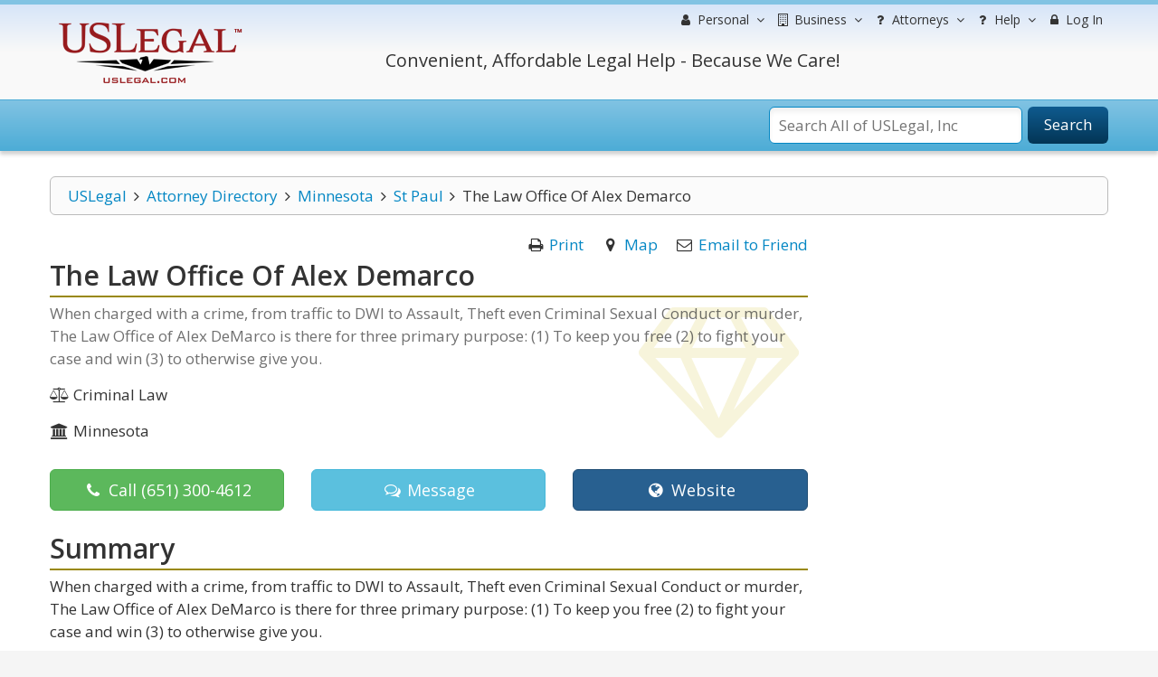

--- FILE ---
content_type: text/html; charset=utf-8
request_url: https://www.google.com/recaptcha/api2/anchor?ar=1&k=6Lc_UgATAAAAAOKjQlrvXvmXj-H3oEysJEUojwoA&co=aHR0cHM6Ly9sYXd5ZXJzLnVzbGVnYWwuY29tOjQ0Mw..&hl=en&v=PoyoqOPhxBO7pBk68S4YbpHZ&size=normal&anchor-ms=20000&execute-ms=30000&cb=lbdo4vt3rlu9
body_size: 49323
content:
<!DOCTYPE HTML><html dir="ltr" lang="en"><head><meta http-equiv="Content-Type" content="text/html; charset=UTF-8">
<meta http-equiv="X-UA-Compatible" content="IE=edge">
<title>reCAPTCHA</title>
<style type="text/css">
/* cyrillic-ext */
@font-face {
  font-family: 'Roboto';
  font-style: normal;
  font-weight: 400;
  font-stretch: 100%;
  src: url(//fonts.gstatic.com/s/roboto/v48/KFO7CnqEu92Fr1ME7kSn66aGLdTylUAMa3GUBHMdazTgWw.woff2) format('woff2');
  unicode-range: U+0460-052F, U+1C80-1C8A, U+20B4, U+2DE0-2DFF, U+A640-A69F, U+FE2E-FE2F;
}
/* cyrillic */
@font-face {
  font-family: 'Roboto';
  font-style: normal;
  font-weight: 400;
  font-stretch: 100%;
  src: url(//fonts.gstatic.com/s/roboto/v48/KFO7CnqEu92Fr1ME7kSn66aGLdTylUAMa3iUBHMdazTgWw.woff2) format('woff2');
  unicode-range: U+0301, U+0400-045F, U+0490-0491, U+04B0-04B1, U+2116;
}
/* greek-ext */
@font-face {
  font-family: 'Roboto';
  font-style: normal;
  font-weight: 400;
  font-stretch: 100%;
  src: url(//fonts.gstatic.com/s/roboto/v48/KFO7CnqEu92Fr1ME7kSn66aGLdTylUAMa3CUBHMdazTgWw.woff2) format('woff2');
  unicode-range: U+1F00-1FFF;
}
/* greek */
@font-face {
  font-family: 'Roboto';
  font-style: normal;
  font-weight: 400;
  font-stretch: 100%;
  src: url(//fonts.gstatic.com/s/roboto/v48/KFO7CnqEu92Fr1ME7kSn66aGLdTylUAMa3-UBHMdazTgWw.woff2) format('woff2');
  unicode-range: U+0370-0377, U+037A-037F, U+0384-038A, U+038C, U+038E-03A1, U+03A3-03FF;
}
/* math */
@font-face {
  font-family: 'Roboto';
  font-style: normal;
  font-weight: 400;
  font-stretch: 100%;
  src: url(//fonts.gstatic.com/s/roboto/v48/KFO7CnqEu92Fr1ME7kSn66aGLdTylUAMawCUBHMdazTgWw.woff2) format('woff2');
  unicode-range: U+0302-0303, U+0305, U+0307-0308, U+0310, U+0312, U+0315, U+031A, U+0326-0327, U+032C, U+032F-0330, U+0332-0333, U+0338, U+033A, U+0346, U+034D, U+0391-03A1, U+03A3-03A9, U+03B1-03C9, U+03D1, U+03D5-03D6, U+03F0-03F1, U+03F4-03F5, U+2016-2017, U+2034-2038, U+203C, U+2040, U+2043, U+2047, U+2050, U+2057, U+205F, U+2070-2071, U+2074-208E, U+2090-209C, U+20D0-20DC, U+20E1, U+20E5-20EF, U+2100-2112, U+2114-2115, U+2117-2121, U+2123-214F, U+2190, U+2192, U+2194-21AE, U+21B0-21E5, U+21F1-21F2, U+21F4-2211, U+2213-2214, U+2216-22FF, U+2308-230B, U+2310, U+2319, U+231C-2321, U+2336-237A, U+237C, U+2395, U+239B-23B7, U+23D0, U+23DC-23E1, U+2474-2475, U+25AF, U+25B3, U+25B7, U+25BD, U+25C1, U+25CA, U+25CC, U+25FB, U+266D-266F, U+27C0-27FF, U+2900-2AFF, U+2B0E-2B11, U+2B30-2B4C, U+2BFE, U+3030, U+FF5B, U+FF5D, U+1D400-1D7FF, U+1EE00-1EEFF;
}
/* symbols */
@font-face {
  font-family: 'Roboto';
  font-style: normal;
  font-weight: 400;
  font-stretch: 100%;
  src: url(//fonts.gstatic.com/s/roboto/v48/KFO7CnqEu92Fr1ME7kSn66aGLdTylUAMaxKUBHMdazTgWw.woff2) format('woff2');
  unicode-range: U+0001-000C, U+000E-001F, U+007F-009F, U+20DD-20E0, U+20E2-20E4, U+2150-218F, U+2190, U+2192, U+2194-2199, U+21AF, U+21E6-21F0, U+21F3, U+2218-2219, U+2299, U+22C4-22C6, U+2300-243F, U+2440-244A, U+2460-24FF, U+25A0-27BF, U+2800-28FF, U+2921-2922, U+2981, U+29BF, U+29EB, U+2B00-2BFF, U+4DC0-4DFF, U+FFF9-FFFB, U+10140-1018E, U+10190-1019C, U+101A0, U+101D0-101FD, U+102E0-102FB, U+10E60-10E7E, U+1D2C0-1D2D3, U+1D2E0-1D37F, U+1F000-1F0FF, U+1F100-1F1AD, U+1F1E6-1F1FF, U+1F30D-1F30F, U+1F315, U+1F31C, U+1F31E, U+1F320-1F32C, U+1F336, U+1F378, U+1F37D, U+1F382, U+1F393-1F39F, U+1F3A7-1F3A8, U+1F3AC-1F3AF, U+1F3C2, U+1F3C4-1F3C6, U+1F3CA-1F3CE, U+1F3D4-1F3E0, U+1F3ED, U+1F3F1-1F3F3, U+1F3F5-1F3F7, U+1F408, U+1F415, U+1F41F, U+1F426, U+1F43F, U+1F441-1F442, U+1F444, U+1F446-1F449, U+1F44C-1F44E, U+1F453, U+1F46A, U+1F47D, U+1F4A3, U+1F4B0, U+1F4B3, U+1F4B9, U+1F4BB, U+1F4BF, U+1F4C8-1F4CB, U+1F4D6, U+1F4DA, U+1F4DF, U+1F4E3-1F4E6, U+1F4EA-1F4ED, U+1F4F7, U+1F4F9-1F4FB, U+1F4FD-1F4FE, U+1F503, U+1F507-1F50B, U+1F50D, U+1F512-1F513, U+1F53E-1F54A, U+1F54F-1F5FA, U+1F610, U+1F650-1F67F, U+1F687, U+1F68D, U+1F691, U+1F694, U+1F698, U+1F6AD, U+1F6B2, U+1F6B9-1F6BA, U+1F6BC, U+1F6C6-1F6CF, U+1F6D3-1F6D7, U+1F6E0-1F6EA, U+1F6F0-1F6F3, U+1F6F7-1F6FC, U+1F700-1F7FF, U+1F800-1F80B, U+1F810-1F847, U+1F850-1F859, U+1F860-1F887, U+1F890-1F8AD, U+1F8B0-1F8BB, U+1F8C0-1F8C1, U+1F900-1F90B, U+1F93B, U+1F946, U+1F984, U+1F996, U+1F9E9, U+1FA00-1FA6F, U+1FA70-1FA7C, U+1FA80-1FA89, U+1FA8F-1FAC6, U+1FACE-1FADC, U+1FADF-1FAE9, U+1FAF0-1FAF8, U+1FB00-1FBFF;
}
/* vietnamese */
@font-face {
  font-family: 'Roboto';
  font-style: normal;
  font-weight: 400;
  font-stretch: 100%;
  src: url(//fonts.gstatic.com/s/roboto/v48/KFO7CnqEu92Fr1ME7kSn66aGLdTylUAMa3OUBHMdazTgWw.woff2) format('woff2');
  unicode-range: U+0102-0103, U+0110-0111, U+0128-0129, U+0168-0169, U+01A0-01A1, U+01AF-01B0, U+0300-0301, U+0303-0304, U+0308-0309, U+0323, U+0329, U+1EA0-1EF9, U+20AB;
}
/* latin-ext */
@font-face {
  font-family: 'Roboto';
  font-style: normal;
  font-weight: 400;
  font-stretch: 100%;
  src: url(//fonts.gstatic.com/s/roboto/v48/KFO7CnqEu92Fr1ME7kSn66aGLdTylUAMa3KUBHMdazTgWw.woff2) format('woff2');
  unicode-range: U+0100-02BA, U+02BD-02C5, U+02C7-02CC, U+02CE-02D7, U+02DD-02FF, U+0304, U+0308, U+0329, U+1D00-1DBF, U+1E00-1E9F, U+1EF2-1EFF, U+2020, U+20A0-20AB, U+20AD-20C0, U+2113, U+2C60-2C7F, U+A720-A7FF;
}
/* latin */
@font-face {
  font-family: 'Roboto';
  font-style: normal;
  font-weight: 400;
  font-stretch: 100%;
  src: url(//fonts.gstatic.com/s/roboto/v48/KFO7CnqEu92Fr1ME7kSn66aGLdTylUAMa3yUBHMdazQ.woff2) format('woff2');
  unicode-range: U+0000-00FF, U+0131, U+0152-0153, U+02BB-02BC, U+02C6, U+02DA, U+02DC, U+0304, U+0308, U+0329, U+2000-206F, U+20AC, U+2122, U+2191, U+2193, U+2212, U+2215, U+FEFF, U+FFFD;
}
/* cyrillic-ext */
@font-face {
  font-family: 'Roboto';
  font-style: normal;
  font-weight: 500;
  font-stretch: 100%;
  src: url(//fonts.gstatic.com/s/roboto/v48/KFO7CnqEu92Fr1ME7kSn66aGLdTylUAMa3GUBHMdazTgWw.woff2) format('woff2');
  unicode-range: U+0460-052F, U+1C80-1C8A, U+20B4, U+2DE0-2DFF, U+A640-A69F, U+FE2E-FE2F;
}
/* cyrillic */
@font-face {
  font-family: 'Roboto';
  font-style: normal;
  font-weight: 500;
  font-stretch: 100%;
  src: url(//fonts.gstatic.com/s/roboto/v48/KFO7CnqEu92Fr1ME7kSn66aGLdTylUAMa3iUBHMdazTgWw.woff2) format('woff2');
  unicode-range: U+0301, U+0400-045F, U+0490-0491, U+04B0-04B1, U+2116;
}
/* greek-ext */
@font-face {
  font-family: 'Roboto';
  font-style: normal;
  font-weight: 500;
  font-stretch: 100%;
  src: url(//fonts.gstatic.com/s/roboto/v48/KFO7CnqEu92Fr1ME7kSn66aGLdTylUAMa3CUBHMdazTgWw.woff2) format('woff2');
  unicode-range: U+1F00-1FFF;
}
/* greek */
@font-face {
  font-family: 'Roboto';
  font-style: normal;
  font-weight: 500;
  font-stretch: 100%;
  src: url(//fonts.gstatic.com/s/roboto/v48/KFO7CnqEu92Fr1ME7kSn66aGLdTylUAMa3-UBHMdazTgWw.woff2) format('woff2');
  unicode-range: U+0370-0377, U+037A-037F, U+0384-038A, U+038C, U+038E-03A1, U+03A3-03FF;
}
/* math */
@font-face {
  font-family: 'Roboto';
  font-style: normal;
  font-weight: 500;
  font-stretch: 100%;
  src: url(//fonts.gstatic.com/s/roboto/v48/KFO7CnqEu92Fr1ME7kSn66aGLdTylUAMawCUBHMdazTgWw.woff2) format('woff2');
  unicode-range: U+0302-0303, U+0305, U+0307-0308, U+0310, U+0312, U+0315, U+031A, U+0326-0327, U+032C, U+032F-0330, U+0332-0333, U+0338, U+033A, U+0346, U+034D, U+0391-03A1, U+03A3-03A9, U+03B1-03C9, U+03D1, U+03D5-03D6, U+03F0-03F1, U+03F4-03F5, U+2016-2017, U+2034-2038, U+203C, U+2040, U+2043, U+2047, U+2050, U+2057, U+205F, U+2070-2071, U+2074-208E, U+2090-209C, U+20D0-20DC, U+20E1, U+20E5-20EF, U+2100-2112, U+2114-2115, U+2117-2121, U+2123-214F, U+2190, U+2192, U+2194-21AE, U+21B0-21E5, U+21F1-21F2, U+21F4-2211, U+2213-2214, U+2216-22FF, U+2308-230B, U+2310, U+2319, U+231C-2321, U+2336-237A, U+237C, U+2395, U+239B-23B7, U+23D0, U+23DC-23E1, U+2474-2475, U+25AF, U+25B3, U+25B7, U+25BD, U+25C1, U+25CA, U+25CC, U+25FB, U+266D-266F, U+27C0-27FF, U+2900-2AFF, U+2B0E-2B11, U+2B30-2B4C, U+2BFE, U+3030, U+FF5B, U+FF5D, U+1D400-1D7FF, U+1EE00-1EEFF;
}
/* symbols */
@font-face {
  font-family: 'Roboto';
  font-style: normal;
  font-weight: 500;
  font-stretch: 100%;
  src: url(//fonts.gstatic.com/s/roboto/v48/KFO7CnqEu92Fr1ME7kSn66aGLdTylUAMaxKUBHMdazTgWw.woff2) format('woff2');
  unicode-range: U+0001-000C, U+000E-001F, U+007F-009F, U+20DD-20E0, U+20E2-20E4, U+2150-218F, U+2190, U+2192, U+2194-2199, U+21AF, U+21E6-21F0, U+21F3, U+2218-2219, U+2299, U+22C4-22C6, U+2300-243F, U+2440-244A, U+2460-24FF, U+25A0-27BF, U+2800-28FF, U+2921-2922, U+2981, U+29BF, U+29EB, U+2B00-2BFF, U+4DC0-4DFF, U+FFF9-FFFB, U+10140-1018E, U+10190-1019C, U+101A0, U+101D0-101FD, U+102E0-102FB, U+10E60-10E7E, U+1D2C0-1D2D3, U+1D2E0-1D37F, U+1F000-1F0FF, U+1F100-1F1AD, U+1F1E6-1F1FF, U+1F30D-1F30F, U+1F315, U+1F31C, U+1F31E, U+1F320-1F32C, U+1F336, U+1F378, U+1F37D, U+1F382, U+1F393-1F39F, U+1F3A7-1F3A8, U+1F3AC-1F3AF, U+1F3C2, U+1F3C4-1F3C6, U+1F3CA-1F3CE, U+1F3D4-1F3E0, U+1F3ED, U+1F3F1-1F3F3, U+1F3F5-1F3F7, U+1F408, U+1F415, U+1F41F, U+1F426, U+1F43F, U+1F441-1F442, U+1F444, U+1F446-1F449, U+1F44C-1F44E, U+1F453, U+1F46A, U+1F47D, U+1F4A3, U+1F4B0, U+1F4B3, U+1F4B9, U+1F4BB, U+1F4BF, U+1F4C8-1F4CB, U+1F4D6, U+1F4DA, U+1F4DF, U+1F4E3-1F4E6, U+1F4EA-1F4ED, U+1F4F7, U+1F4F9-1F4FB, U+1F4FD-1F4FE, U+1F503, U+1F507-1F50B, U+1F50D, U+1F512-1F513, U+1F53E-1F54A, U+1F54F-1F5FA, U+1F610, U+1F650-1F67F, U+1F687, U+1F68D, U+1F691, U+1F694, U+1F698, U+1F6AD, U+1F6B2, U+1F6B9-1F6BA, U+1F6BC, U+1F6C6-1F6CF, U+1F6D3-1F6D7, U+1F6E0-1F6EA, U+1F6F0-1F6F3, U+1F6F7-1F6FC, U+1F700-1F7FF, U+1F800-1F80B, U+1F810-1F847, U+1F850-1F859, U+1F860-1F887, U+1F890-1F8AD, U+1F8B0-1F8BB, U+1F8C0-1F8C1, U+1F900-1F90B, U+1F93B, U+1F946, U+1F984, U+1F996, U+1F9E9, U+1FA00-1FA6F, U+1FA70-1FA7C, U+1FA80-1FA89, U+1FA8F-1FAC6, U+1FACE-1FADC, U+1FADF-1FAE9, U+1FAF0-1FAF8, U+1FB00-1FBFF;
}
/* vietnamese */
@font-face {
  font-family: 'Roboto';
  font-style: normal;
  font-weight: 500;
  font-stretch: 100%;
  src: url(//fonts.gstatic.com/s/roboto/v48/KFO7CnqEu92Fr1ME7kSn66aGLdTylUAMa3OUBHMdazTgWw.woff2) format('woff2');
  unicode-range: U+0102-0103, U+0110-0111, U+0128-0129, U+0168-0169, U+01A0-01A1, U+01AF-01B0, U+0300-0301, U+0303-0304, U+0308-0309, U+0323, U+0329, U+1EA0-1EF9, U+20AB;
}
/* latin-ext */
@font-face {
  font-family: 'Roboto';
  font-style: normal;
  font-weight: 500;
  font-stretch: 100%;
  src: url(//fonts.gstatic.com/s/roboto/v48/KFO7CnqEu92Fr1ME7kSn66aGLdTylUAMa3KUBHMdazTgWw.woff2) format('woff2');
  unicode-range: U+0100-02BA, U+02BD-02C5, U+02C7-02CC, U+02CE-02D7, U+02DD-02FF, U+0304, U+0308, U+0329, U+1D00-1DBF, U+1E00-1E9F, U+1EF2-1EFF, U+2020, U+20A0-20AB, U+20AD-20C0, U+2113, U+2C60-2C7F, U+A720-A7FF;
}
/* latin */
@font-face {
  font-family: 'Roboto';
  font-style: normal;
  font-weight: 500;
  font-stretch: 100%;
  src: url(//fonts.gstatic.com/s/roboto/v48/KFO7CnqEu92Fr1ME7kSn66aGLdTylUAMa3yUBHMdazQ.woff2) format('woff2');
  unicode-range: U+0000-00FF, U+0131, U+0152-0153, U+02BB-02BC, U+02C6, U+02DA, U+02DC, U+0304, U+0308, U+0329, U+2000-206F, U+20AC, U+2122, U+2191, U+2193, U+2212, U+2215, U+FEFF, U+FFFD;
}
/* cyrillic-ext */
@font-face {
  font-family: 'Roboto';
  font-style: normal;
  font-weight: 900;
  font-stretch: 100%;
  src: url(//fonts.gstatic.com/s/roboto/v48/KFO7CnqEu92Fr1ME7kSn66aGLdTylUAMa3GUBHMdazTgWw.woff2) format('woff2');
  unicode-range: U+0460-052F, U+1C80-1C8A, U+20B4, U+2DE0-2DFF, U+A640-A69F, U+FE2E-FE2F;
}
/* cyrillic */
@font-face {
  font-family: 'Roboto';
  font-style: normal;
  font-weight: 900;
  font-stretch: 100%;
  src: url(//fonts.gstatic.com/s/roboto/v48/KFO7CnqEu92Fr1ME7kSn66aGLdTylUAMa3iUBHMdazTgWw.woff2) format('woff2');
  unicode-range: U+0301, U+0400-045F, U+0490-0491, U+04B0-04B1, U+2116;
}
/* greek-ext */
@font-face {
  font-family: 'Roboto';
  font-style: normal;
  font-weight: 900;
  font-stretch: 100%;
  src: url(//fonts.gstatic.com/s/roboto/v48/KFO7CnqEu92Fr1ME7kSn66aGLdTylUAMa3CUBHMdazTgWw.woff2) format('woff2');
  unicode-range: U+1F00-1FFF;
}
/* greek */
@font-face {
  font-family: 'Roboto';
  font-style: normal;
  font-weight: 900;
  font-stretch: 100%;
  src: url(//fonts.gstatic.com/s/roboto/v48/KFO7CnqEu92Fr1ME7kSn66aGLdTylUAMa3-UBHMdazTgWw.woff2) format('woff2');
  unicode-range: U+0370-0377, U+037A-037F, U+0384-038A, U+038C, U+038E-03A1, U+03A3-03FF;
}
/* math */
@font-face {
  font-family: 'Roboto';
  font-style: normal;
  font-weight: 900;
  font-stretch: 100%;
  src: url(//fonts.gstatic.com/s/roboto/v48/KFO7CnqEu92Fr1ME7kSn66aGLdTylUAMawCUBHMdazTgWw.woff2) format('woff2');
  unicode-range: U+0302-0303, U+0305, U+0307-0308, U+0310, U+0312, U+0315, U+031A, U+0326-0327, U+032C, U+032F-0330, U+0332-0333, U+0338, U+033A, U+0346, U+034D, U+0391-03A1, U+03A3-03A9, U+03B1-03C9, U+03D1, U+03D5-03D6, U+03F0-03F1, U+03F4-03F5, U+2016-2017, U+2034-2038, U+203C, U+2040, U+2043, U+2047, U+2050, U+2057, U+205F, U+2070-2071, U+2074-208E, U+2090-209C, U+20D0-20DC, U+20E1, U+20E5-20EF, U+2100-2112, U+2114-2115, U+2117-2121, U+2123-214F, U+2190, U+2192, U+2194-21AE, U+21B0-21E5, U+21F1-21F2, U+21F4-2211, U+2213-2214, U+2216-22FF, U+2308-230B, U+2310, U+2319, U+231C-2321, U+2336-237A, U+237C, U+2395, U+239B-23B7, U+23D0, U+23DC-23E1, U+2474-2475, U+25AF, U+25B3, U+25B7, U+25BD, U+25C1, U+25CA, U+25CC, U+25FB, U+266D-266F, U+27C0-27FF, U+2900-2AFF, U+2B0E-2B11, U+2B30-2B4C, U+2BFE, U+3030, U+FF5B, U+FF5D, U+1D400-1D7FF, U+1EE00-1EEFF;
}
/* symbols */
@font-face {
  font-family: 'Roboto';
  font-style: normal;
  font-weight: 900;
  font-stretch: 100%;
  src: url(//fonts.gstatic.com/s/roboto/v48/KFO7CnqEu92Fr1ME7kSn66aGLdTylUAMaxKUBHMdazTgWw.woff2) format('woff2');
  unicode-range: U+0001-000C, U+000E-001F, U+007F-009F, U+20DD-20E0, U+20E2-20E4, U+2150-218F, U+2190, U+2192, U+2194-2199, U+21AF, U+21E6-21F0, U+21F3, U+2218-2219, U+2299, U+22C4-22C6, U+2300-243F, U+2440-244A, U+2460-24FF, U+25A0-27BF, U+2800-28FF, U+2921-2922, U+2981, U+29BF, U+29EB, U+2B00-2BFF, U+4DC0-4DFF, U+FFF9-FFFB, U+10140-1018E, U+10190-1019C, U+101A0, U+101D0-101FD, U+102E0-102FB, U+10E60-10E7E, U+1D2C0-1D2D3, U+1D2E0-1D37F, U+1F000-1F0FF, U+1F100-1F1AD, U+1F1E6-1F1FF, U+1F30D-1F30F, U+1F315, U+1F31C, U+1F31E, U+1F320-1F32C, U+1F336, U+1F378, U+1F37D, U+1F382, U+1F393-1F39F, U+1F3A7-1F3A8, U+1F3AC-1F3AF, U+1F3C2, U+1F3C4-1F3C6, U+1F3CA-1F3CE, U+1F3D4-1F3E0, U+1F3ED, U+1F3F1-1F3F3, U+1F3F5-1F3F7, U+1F408, U+1F415, U+1F41F, U+1F426, U+1F43F, U+1F441-1F442, U+1F444, U+1F446-1F449, U+1F44C-1F44E, U+1F453, U+1F46A, U+1F47D, U+1F4A3, U+1F4B0, U+1F4B3, U+1F4B9, U+1F4BB, U+1F4BF, U+1F4C8-1F4CB, U+1F4D6, U+1F4DA, U+1F4DF, U+1F4E3-1F4E6, U+1F4EA-1F4ED, U+1F4F7, U+1F4F9-1F4FB, U+1F4FD-1F4FE, U+1F503, U+1F507-1F50B, U+1F50D, U+1F512-1F513, U+1F53E-1F54A, U+1F54F-1F5FA, U+1F610, U+1F650-1F67F, U+1F687, U+1F68D, U+1F691, U+1F694, U+1F698, U+1F6AD, U+1F6B2, U+1F6B9-1F6BA, U+1F6BC, U+1F6C6-1F6CF, U+1F6D3-1F6D7, U+1F6E0-1F6EA, U+1F6F0-1F6F3, U+1F6F7-1F6FC, U+1F700-1F7FF, U+1F800-1F80B, U+1F810-1F847, U+1F850-1F859, U+1F860-1F887, U+1F890-1F8AD, U+1F8B0-1F8BB, U+1F8C0-1F8C1, U+1F900-1F90B, U+1F93B, U+1F946, U+1F984, U+1F996, U+1F9E9, U+1FA00-1FA6F, U+1FA70-1FA7C, U+1FA80-1FA89, U+1FA8F-1FAC6, U+1FACE-1FADC, U+1FADF-1FAE9, U+1FAF0-1FAF8, U+1FB00-1FBFF;
}
/* vietnamese */
@font-face {
  font-family: 'Roboto';
  font-style: normal;
  font-weight: 900;
  font-stretch: 100%;
  src: url(//fonts.gstatic.com/s/roboto/v48/KFO7CnqEu92Fr1ME7kSn66aGLdTylUAMa3OUBHMdazTgWw.woff2) format('woff2');
  unicode-range: U+0102-0103, U+0110-0111, U+0128-0129, U+0168-0169, U+01A0-01A1, U+01AF-01B0, U+0300-0301, U+0303-0304, U+0308-0309, U+0323, U+0329, U+1EA0-1EF9, U+20AB;
}
/* latin-ext */
@font-face {
  font-family: 'Roboto';
  font-style: normal;
  font-weight: 900;
  font-stretch: 100%;
  src: url(//fonts.gstatic.com/s/roboto/v48/KFO7CnqEu92Fr1ME7kSn66aGLdTylUAMa3KUBHMdazTgWw.woff2) format('woff2');
  unicode-range: U+0100-02BA, U+02BD-02C5, U+02C7-02CC, U+02CE-02D7, U+02DD-02FF, U+0304, U+0308, U+0329, U+1D00-1DBF, U+1E00-1E9F, U+1EF2-1EFF, U+2020, U+20A0-20AB, U+20AD-20C0, U+2113, U+2C60-2C7F, U+A720-A7FF;
}
/* latin */
@font-face {
  font-family: 'Roboto';
  font-style: normal;
  font-weight: 900;
  font-stretch: 100%;
  src: url(//fonts.gstatic.com/s/roboto/v48/KFO7CnqEu92Fr1ME7kSn66aGLdTylUAMa3yUBHMdazQ.woff2) format('woff2');
  unicode-range: U+0000-00FF, U+0131, U+0152-0153, U+02BB-02BC, U+02C6, U+02DA, U+02DC, U+0304, U+0308, U+0329, U+2000-206F, U+20AC, U+2122, U+2191, U+2193, U+2212, U+2215, U+FEFF, U+FFFD;
}

</style>
<link rel="stylesheet" type="text/css" href="https://www.gstatic.com/recaptcha/releases/PoyoqOPhxBO7pBk68S4YbpHZ/styles__ltr.css">
<script nonce="fUMnhHhZl81H8D47wd5FZw" type="text/javascript">window['__recaptcha_api'] = 'https://www.google.com/recaptcha/api2/';</script>
<script type="text/javascript" src="https://www.gstatic.com/recaptcha/releases/PoyoqOPhxBO7pBk68S4YbpHZ/recaptcha__en.js" nonce="fUMnhHhZl81H8D47wd5FZw">
      
    </script></head>
<body><div id="rc-anchor-alert" class="rc-anchor-alert"></div>
<input type="hidden" id="recaptcha-token" value="[base64]">
<script type="text/javascript" nonce="fUMnhHhZl81H8D47wd5FZw">
      recaptcha.anchor.Main.init("[\x22ainput\x22,[\x22bgdata\x22,\x22\x22,\[base64]/[base64]/[base64]/[base64]/[base64]/[base64]/[base64]/[base64]/[base64]/[base64]\\u003d\x22,\[base64]\x22,\[base64]/CiwJcL8KgZ8O/PhHDmmHCrsOAwofDmcKlwr7DqcOmGH5Owo5nRCduWsOpdxzChcO1bcKEUsKLw4PCqnLDiToYwoZ0w6NowrzDuV1SDsOewpXDm0tIw4djAMK6wrvCnsOgw6ZsAMKmNAxuwrvDqcKUd8K/[base64]/Ct8KgwozDksOVwofCqyvCnsOfPjLCrS0XBkdLwrHDlcOUKsK8GMKhJ3HDsMKCw7clWMKuA09rWcKMT8KnQCLCvXDDjsOnwrHDncO9acOKwp7DvMKXw4rDh0IRw4Ydw7YsLW44cwRZwrXDt37CgHLCuCbDvD/Dl3fDrCXDk8Oqw4IPHGLCgWJsPMOmwpcgwozDqcK/wpoVw7sbAsOSIcKCwoRXGsKQwonCucKpw6NCw49qw7kCwphRFMOVwpxUHzrCl0c9w63DuhzCisOWwosqGFPCiCZOwphOwqMfMsOlcMOswpUlw4Zew5VUwp5CcmbDtCbCjTHDvFVxw5/[base64]/Q8Kiw7ofan/Dp33Cn2rClcOsfyduagsDw7vDnFN6IcKywrREwrYUwpHDjk/Dj8OIM8KKY8KhO8OQwrQJwpgJVHUGPH5rwoEYw4MPw6M3Tx/DkcKmS8Oiwo93wqPCrMKWw5LCnGNMwo/[base64]/DjMO7KwYGw77DrMOzwodxw40/w6nCrWxSw4EAOx9Ow4LDlcKnwqnCtHXDkBtuWMKDCsOZw5/DtsOnw7cHDnhYYiY+VsO1RsK6B8OkPAvCocKgX8KUEMKCwpbCgBTCshEye1wZw4zDrsO/[base64]/RMK9dQE3wqtmIsOVwrHCqMKRb8O/[base64]/CncOuX8OmX8KxEMOedcO2OsKBKChZXwPCtMOyF8OUwq0EbQRxWsKywr5KP8ODA8O2KMOmwr3DqsO8wrk+RcOhNRzCgRfDlG3CgE3CjEdnwo8keloresKfwo7DqFLDsyokw6nCpGvDqcOETcK1wpVxwrnDocKXwpwDwoTCv8KYw6pyw71EwqrDssO0w6/CkxjDmTzCuMOUWBLCqcKuJsOEwoTCunvDr8KIw6BCWcKaw4MvFMO/[base64]/Cq3bDo8KAHTDDtMKPL8OcacO0Onllw7jCk2vDoyEkw6rCt8OVw4V6IsKkDA5/LsKjw7MIwpXCoMOQEsKPdzxrwoHDnkfDiHgdBhzCg8Onwr5vw7pSwpnCv1vCnMOPWsOhwpYNN8O/L8KKw7DDl34VAsOxdUzCnDfDox80YsOcwrXCr20OZ8Kuwr5pM8KYYDLCuMKmHsKMTcKgPzzCosO1O8OUG2dRRTfDmsK4ccKwwqtbNWlQw7MLe8Knw4HDqcK1PsKtwqMAclHCtBXCvFkLdcKUDcO1wpbDtj3Ds8OXCcOeIiTCjsOzPh4xeg/DmSfCusOJwrbDrwbDpB9Sw552IgEnVHZQW8KNwqzDginChBDDjsO4w4RrwohxwqEoXcKJV8Orw6t/Cx8pQl/DqgsqYMOVwqxOwrDCscO8YsKQwobCgMKVwo3CjcO+J8K/wq92fMOtwobDoMOMw6LDsMOrw5skE8KmXsOIw5fDh8K7wpNdwqrDssOeaD8GFThyw4h9EGc9w4pEw78aGyjCucO2w40xwpZfW2PChMO0blPCoRQ5w6/[base64]/ClMO+Li/CoBDDscOBS1/CrsKbORXCoMK3JHBXw5vCnkLDk8OoecKdRx3CmsKIw7LDgcKfw4bDkF0YVVJSWcOoPE9Zw79FV8OGwrtDEnRpw6/DoxxLARt0w67DrsOCH8Ksw4UWw7VOw7MHwp3Dt3ZfBzoLJC9RXmfCuMKwShwXZ3zDo2zDijnCmcOQM3FlFm1wScK3woLDslh0HCAXwpHCm8K/DMKqw40kbMK4YHYzZErCosKZUj3CkB1lb8KAw4DCnMO9FMKeWsOVLx7CscOTwrPDtWLCrXR+F8K7wqnDnsKMw6dpw6ATw4DCsU/DjwUtBMORw5rCssKJKidkdsKpw65ZwoHDkm7CicKqYEc+w5Qdw7NATsKCCCxJe8OofcK5w7rChiNFw654wr/DmzkBwqAQwrvDqsKoeMKQwq3DoStmw5h2OS8/w6zDpsK9w7nDlsK2dW3DjmnCucKqfyEWME7DiMKdAsKGURc3BwQ1EWbDu8ORA0QBFl9LwqbDu3/Dg8KFw4lmw6fCsVs8wo4QwoxBeHDDtcOCAsO0wr7Ck8KzecO6WsOXMRJGBixhUARvwrXCnCzCuwUeODPCp8KQN3fCrsKfXGXDkxouY8OWUFDDrMOUwoHDk2pMXMKcYMK2wrNMwoLChsO5SjAVwpPCu8OawosuMCrCjMOqw7oJw4/CpsO1PcOUFxAGwr/Cp8O4w7Z8wr7CvXDDhw4rQ8KxwqYVAXpgPMKKVMKUwqPDiMKJw6/DisKjw6suwrXCm8OgXsOtL8OBKD7CicOyw6dswpwNwrY/cB7CsRXCmzl6FcOfDjLDpMKsJ8KDHynDhcOFWMOccGLDjMOafQ7DihnDnsOyMMKBZynDmsKQPU0hfmkjasOJIhYpw6pUU8K4w65awo/Ck34QwrXCr8K2w4PDpsK0BcKCeAgXEDYTWw/DpsOBO2VwIsKNaR7CjMKSw7nCrEg+w7vDk8OWfzYcwpwfLMKOXcK/Wy/Ct8Kjwq4VOlrDnMKYK8KBwo4lwq/[base64]/GyLCjcKKAwtUZGHCuhI0w58Aw73DhsKMZcOHSMKXwpYSwp4KHRRgDw7DrcONwpfDrsKFZW5fUMKPGCNSw5x6B0ZSGMORYcOWIA/CriHChDM5wqjCu2rDkg3Cs2dww4BQbhE5DsKnVMKhZW58JCMAQcOpwonCihfDoMOSwpPDty/Dt8Opwp9pBCXCu8OlB8O2akpWwopew43ClMOZwpfCjsKxwqB2FsOnwqB4d8O5YlpHWzPCol/[base64]/w7VtVcObw6s4woVyIcKDwqBxwobDsGhdw4fDm8KCcTHClSBnOTLClMOuS8O/w6zCn8OjwoU9L3DDsMOWw6rCm8KMR8K0M3jDrWpHw4t9w4/Cr8K/wqbCosOMecK+w7w1wpwEwo7DpMO4REBHal53wqVywo4swq/Ch8K+wo7DrQzDhDPDtsKbIhLCjsK/[base64]/[base64]/DcOtGwc3w53CtRrCs2XDjW1CwrBYDMKBw6jDgztTw7Z/w5dxGMO+woYRQjzDsGDCiMKjwoxwccKKw4VCw4Newotbw4t/wrkxw6HCk8KmBULCjnNaw6wawobDoFrDsQh9w6FfwpZ7w6xwwqXDoT8DeMKTXcOXw43Cu8Otw6dBw7bDocKvwq/Do354wr8twrzDpijChSzDlXbCjlbCtcOAw4/Ch8OdS3RtwqEFwoLCnlTCnMKqw6PDtyVVfmzDssO/bksvPMOaewoYwqnDpR/CrcOaJ0/Ci8K/d8Oxw7zDicO5wpLCjcOjwq3Clhsfwr4lIsOxw5ciwrR1wonCsizDpsOlWyjChsOQUVvDocOVW1cjPcO4RMOwwpfCusOrwqjDghs/dHLDrMKNwqZowr/DmFvCn8KSw5DDpcK3woMow6XDvMK2aSLDmyxfFHvDhiBcw5h9IlPDsRfDv8K0eRHDicKDwpY7AzpkCsOXMcK3w6LDlMKfwrXCmUoeQ1fCjcO/B8KgwolbQCbCocKfwqnDlwM2HjTDqcOGfsKhw4zClWtuwoxMwqbCnMOcaMO+w6fCvkbCsR0/w6vCgjRnwpHDl8KfwoXCjcKpesOWw4HCplbCjhfCmU1cwp7DizDCicOJBDwFHcOnw7zDqH9rFVvChsOQOMK1w7zDkhTCocK2PsOKKT9DFMO6CsOlTAdvcMKWD8ONw4LCrMKew5bDuihdwrlpwrrDncKOPsOKfsOZG8OYOMK/WsKDw5HDokTCnDXCt2h4IMOXw5nCsMO7wqTDlcKPXsOGwoHDm1Y1JBrCgSHDiT9BAcKqw7rDiy3DpVZjEcO3woNcwrxkfj3CrlkRbcKbw5PDgcOWwpxhS8KQWsO7w4xrw5oDwr/[base64]/CtsOMF8OWfsOkNyfComIBPcKbw6vCgcOswrJvw7zCu8K2PMOOJ316WcKzNjN1aFXCs8K5w5gGwpTDtSrDt8KnZcKEw6UaFMK9w4fDk8K+aCjCi0jCocKyMMOsw6XCnVrCkncwXcOrdsOJw4TDsibChMOEwo/CpMKGw5gQQj/DhcOkEGd5S8OlwoJOw6ACwqPDowtBwrogwqDCnAoqcy41KUXCrcO3VcKQfCQtw7F7bsOIw5YSTsKowrA0w6/[base64]/CqW1rfMOWK8OIB8KgOcOBQR7CiE7CoA/DscK4JMOyH8KNw6dHVsOUdsO7wpQMwp8QKX85WcOHWx7CiMKOwrrDg8K3wqTCjMK2MsOGTsKRa8OPIsKRwr0ewoTDiQrDtH4qPHnDssOVeAXDmHEMckPCkWdawpUBEsKyUU3CkAdnwr91wqPCuxnDkcK7w7d/w4cSw7QYXxrDs8ORw4dpXVlRwrTDsS7CocOnBcODRMOUw4PCoBFkGSN7UhHCj1TDtiHDqQ3Dkk42RyIbcsODKwXCm3/[base64]/[base64]/[base64]/DlcOvwqrDi8O8wr3DpgBZwpFKwpvDmSLDncOZVMKXwqbDq8KFc8OVVUgTCMOGwpLDkBXDk8OARcOTwo14wocMwrfDp8Otw5PDlXvCh8K3EcK2wrXDpcOUbcKdwrkEw4k+w5dGEMKHwrtxwowQbHPCkGjDp8O8dcOPw77DgBPCuAR9bm7DvcOCw5rDvMOMw53CncOewo/[base64]/Cl8KnLsK3VCMgRxHDusK9QCdbw47CllfCscOBMljDhsKNFy1hw7dww4wRw54twoBMG8O/ch3DtcKoZ8Onb0oYwojDnQ3Dj8K+w41gwo81ZMOqwrddw5xTwrfCpcOyw7VpMnlLwqrDi8KlTsOIZAjCj2xCwobCmcO3w6VZNV1vw5/DtcKtUR59w7LDosKrB8Krw6zDkEUnSHvCosKOQcKcw4fCpwPCmsOqwq/DisORRVxcd8KswokOwqbCocKqwr3CgxLDisKnwpIsbsOCwo9zBMOdwrluMsKjIcKNw5hzGMKXJsOfwqDDoHgjw4tswp5+w7MHR8O6wotswr0cw4Vbw6TClsO1wp0FJSrDoMOMw48VbcO1w4BEwo5+w63DrWrDmD1XwpfCkMOyw6ZkwqgEKcKeGsKdwrLChVXCinbDuC/[base64]/w6sLw6bDvMK2w5ETw5VHwrzCscO/w57Dn8Oew4s9BgvDqFDClAI3w5cew61jw5XDpn84wr1FZ8OzVMOmwo7CmiZ2fsKLEMOqwrBgw6lIwqE7wrvDo2dew7BcdGcYMsOIXMKBwpjDk3E4YMOsAHRuCGx+Kz8ewr3CvcKXw4lOwrRYSjMzSMKrw7djw68pwqrCgi0Dw5/CkmUlwoDCmwsyAhdseBt/WztNw58Wc8KxBcKNCxXCpnXCncKNwrU4ajTDsmhOwp3CgcKDwrfDm8KMw6PDt8OzwrEqwq3CpCrCt8K2TMKBwqtqw5V5w49KGsKdZXTDuFZaw7jCssKiaQfCuVxswoUJBMOXw5TDnWvCicKhdSPDisKyAHbDkMK1FDPCqwXDu1gaZcKgw5gAw5bCk3PCocKIw7/DosKecMKewoZwwpjCs8OowpBGw4nCjMKPWcOuw7A8YcO9Rllyw5zCmMKDwqtwCXfDjx3CojAXJyoZw6vDhsOHwr/CvcKhCMKAw5rDllYBOMK5w6trwrvCgMOwCA3CusKvw5LCszI8w4XCr2dXw5AQCcKpw7gjLsOdYMKtLMOIJsORwpjDgAbCs8O2WV47FGXDncOqZsK0FnMbQh0Cw4pJwoluesOaw449aA5uP8OUYcOdw7LDvnfDjsOdwqTChV/DuDfCuMKeA8O+woQQccKoZMKZRDjDsMOIwqfDhW0BwqzDj8KbcRHDvMKewqrDgw/CjcKmejNvw6pNDsOvwqMCw4XDhBTDjB40WcODwrxnH8KCZm7CgDJWw4/CicO3O8K1woHCsXjDmcOrMRrCnSnDscOCDcOiU8OpwqPDg8O/JsOMwo/[base64]/wrNIwqrCpRzCq8Kbw5oow5vDqMOew4l6IcOaw5E9w6rDssOYSmDCq2zDnsOCwrtKRCnCvsK+IhLDgsKafsKbYjZRV8KhworDg8KuNlfCi8OuwpYzd1/[base64]/[base64]/CmFPCv8K8wqJswrU5wqkRw6HCr8KKw4PCjCXDpTHDtsK5TMKpM05YeGTDmwnDksKVHSZLYzEKPmrCrT1tUXs3w7TDlsKrG8KWAysXw5PDhWbChy/[base64]/CoyXCpXxRR2QKW8KdOcOVwqnChDHDkhHCosO5fQ4cX8OWRQ04wpUnc2YHwrFkwrfDusKdw7PCq8KGVQx5wo7ChcKrw5A6D8K3NlHDnMObw6dEwrsPYGTDucOkMi9BGwnDsA/CmA4twoYWwoUcCcOJwoxlIMKVw5cBLcO+w4sWFGMYKlJjwoLCgS8Cd2rCqXELHcK4ay8zAmJ4VypWfMOCw6PCocKPw4tzw71eMMKdZMKNw7hHwqPDtsK5KQoxTz/Dh8O/wp9xNMKGw6jCnRMNwpnDm1vChsO0AMKtw6pMOGENHisawp9tUCzDqcOQL8OWScOfcMKmwp/CmMKbdl0OHwPChcKRf1PCoiLDozRGw5B9KsOrwq1Hw6jCvXR/w5/[base64]/Dg8OaWCIwYVnCjcKDZVHCm8KZVXcsJjM8w4AEGh/Dg8OyRMK9wqF/wobDrcK0T3fCjE1Sdit2AsKrw7HDkVbCk8Ouw4I5XkRgwp40D8KSbsOSwpFKaGs8Q8KqwqsjIlV9BjfDvBHDm8OqPMKKw7oiw7hAZcOzw5spC8KSwoMdPBXDl8KjfsOKw5jDtsOuwofCoBXDhMOrw794XMOfd8O2SB/CgyjCvMKDKx7Dt8KpJ8OJDEfDj8OlIRctwo3CjsKROcKCI0PCpDnDicK0wpXDg1wTZ1ErwpwqwpwCw7LClVnDpcKgwpHDnhENAj5Pwr8fTCdnfHbCsMO4MsKaIktuBTXDvcOcCwLCocOMcUzDuMO2H8ObwrUhwoYkWDvCiMKswoPDo8KSw4HCusK9w5/DgcKFw5jCv8O5cMOJYSTDjGLCmMOkH8Olw7YtWDVpNS3DoTcQXU/CrTEOw4U4W1Z1MMKpwprDpcK6wpLCk2nDjGTDnCZbfMOEJcK7wq1wYWnCvkkCwptawrjDsQp+woXCmQ7DtH0YXiHDrybDiQ52w54PbcKYG8K3CWHDisOIwpnCkcKiwqbDnMOcAcOpQcOYwoJDwpzDhcKewqwawrDDs8KRPnvCrTQWwqnCjCvCrX7Dl8KPwps/w7fCtETCn1gbK8Kzw5/CoMO8JAPCjsO5wrM/[base64]/CnMKPw6YXw6rClMKkZwTCsMKow7PDhV4mEUnCp8OhwrlhMGJHbMOVw4/[base64]/[base64]/[base64]/CvAvClXDDnsKDKsOOYMOHWcO9wp1nwplcSWXCp8OmUsO4PytSesKiI8KSw6LCrsKww6RAfnvCncOHwq1KEMOOwqDDvEXDnRFIw7h1wo8AwrTCk3h5w5bDinHDp8OiTWk2EUtSw4TDiXRtw58aFH8FYHoPwqdVw57DshfDkzfDkHdxw58lw5Mcw6JOHsKLLEDDkH/Dm8K0wrJSFE1Vwr7CoC0zAcOrcMO4KcO1Plk/LsK2LABUwqR3w7NNScOHwqLCj8KdGcOww6LDpX13NVfCv3zDmsO8MUfDscKHaFBuZ8OqwoV0YV/[base64]/ClgLCjytHWRfCk8Otcn7Di8K0XsOlwoUOwo/ClGpiw4Mbw7Fcw6TCt8OadHrCsMKiw7/DqjbDkMOOworClMKkR8OLw5vDhT0RFsOow5M5NloKwojDpyDDvDUlC1jCojvCl2R8PsOvIx5twpM0w7l9woHChV3DvlfClMOkSEdKZcOfVQzCv3sSe0sewrLCtcOcCzE5TsKjb8Ojw7l5w4nCo8O9w5BPFhM7GUx/NcOCR8Kje8O+WgfDmUrClXnCj2ENHjM8w6xmQUTCt2ECPcOSwqIRQ8KEw7Fiwq9Aw5jClMK8wpzDiwPDiErDrRF0w6J0w6XDnMOuw5nCliYFwr/DkGzCtcOCw4R7w6vDv27CuB4OUVQEfyvCksKqwqhxwpTDhADDnMOzwp0Ww6PDnsKTE8K1AsOVMhLCrQYjw4HCrcOQwpPDp8OyBsOrDBccw7lxBBnDgsOtwq0/w4nDhnXDlFHCo8OvYsOtw78Jw79WeGrDtVjDuywUQgzDoiLDiMOHBWnDtnZQw6TCpcOhw4LCinVHw6hgDm/CvXZCw6rDncKUGsOYYH4oLXbDpzzCtcOKw7jDv8O1wo/[base64]/CMOnwoEHw5NVTMK6AlI0PMOCEsKIPhs2w65iPCXDuMORE8K6w5zCowbDsk/[base64]/HMKKHcKwJhwEUsOUK8OMecK6A8KKDkw3H0IyfsO6XA5OemXDpVhnwppBbTlpe8Ofe33Cs3VVw5RPw5p+K29Pw5nCu8KySjZ1wr9+w75Dw6jDgxfDjVXDvMKCWwjCuzrCksOgA8Kkw48vOsO0Xj/[base64]/[base64]/CisOXwpPDt8O2w73DmCrDj8O1w4sJwr/CosKGw690KQbDnMKMYMK6DsKmZ8KXOMKYUcKFXCtaeRrCsEvCvsOITX7Do8K6wqvCqsOvw6LDpBXCoAVHw6HChEV0bWvCpSEKw7XCiT/DnUEsIw7DhF1rVMKXw4U7KnbCuMOhCsOSwrPCicKqwp/[base64]/[base64]/CosKBO3kTGcOUwpFdJcKdEBQuwpLDscO+w4N0S8OAOMKXwqk0w7Ihf8ORw4s9w6nCtMO5XmLCrsKgw6BawqQ8w5DCjsKFd0keNsKOC8KpKSjCuSHDjMOnwrIYwp44woTDmhQDKl/Dq8K3wrjDmsKTw7nCiQYKHlouw4Qrw6DCn1J1KW3DsSTDjcKHw5jDuAjCssOQUG7CssKraC/DqcOcw5ocScORw7HDgxPDvsOlbsOQdMOOwrvDo2LCu8K3bcOuw5jDlw9Qw65URMOUwo/CgVsbwp0ewojCg0LCvmYpwp3CqnnDml0/FMKmZyDCiUwkZsK9JyhlBsOdS8KtDFnDkjXDgcKMb3p0w48CwpdEEcKQw5PCisK6FWfDkcKIwrcaw58ow51hcTXDtsOhwp4Vw6TDmSnCrRXCh8OdBcO+QQNqfBhzw6rCoDdqw5vCr8KMwqLCtGdAE1bDoMO/[base64]/CtcOjwqAZwoPDhA/CmcOEJzrDn8K6YgdjwozDn8KBwooZwobCsjHCncOMw4NYwoTCr8KEH8KDwoEVeB0SUCrCncKgMcK6w63CnEzCncOXwqnCtcKzwqfDuzQAIhrCsA/DoWgWHFdjw7MGC8KEDwl8w6XCii/[base64]/[base64]/wrfDl8OqF8KVwqrCvMOewo0BYRnDtVvCoEF3w61mPcOQw6RUGMOsw7UHYsKFBsOKwpoqw4JkdCfCk8KyRDjDkC7DrxDCl8KcaMOewpY6wqzDmFZoGg4Nw6F2wqxkQMO1eQ3DjwRkXUPDrMKow5Q/[base64]/CsCIGwpVpwrLCmcKrBjDCuSNMfcO3wrhmwpM8w6nCsVXDkcKvw7kxNGtVwr4rw6tWwo4QDlpgwovDr8OcCMKVwr3DqGYNw6NmRThVwpXCmcK2wrMRw57Cn1tUw6/DnAcjbcOTHMKJw7fDjXEfwp/DsWxMCGXCvmI9w6AWw4DDkj1bw6ktBAfCtsKZwqbCqSnDlcKewrhbfcO5WMOqND0Fw5XDlD3Du8OsWDpXOTkLOn/CpiApHko9wq5kchgrIsK5wqMPw5HDg8Oaw63DmcOLMgE7wq7CssOwFUgTw6/[base64]/[base64]/Dt8K5cjVcZlN0woBMEXXCg8OieMKDKzlOwpBAw6RwN8KxYMOVw7/Dp8KYw7nDvSRmAMKnCXzDh2xoGlYfwpB/HHUiWMOPA2t2En1SZnNBGS8ZLMOYQSFawqvDpnTDqsKyw7EJw4zDgxzDqHoveMKSwoPCr0MBLMKHMW/Cq8K1wo8Qw5DCt3UIwqzCiMO9w63DmMOpP8KCwo3DsHR1VcOowpVvwoYnwq5/F2sjB1IvH8KIwqbDqcKIPsOrwrPCuUNFw4XCskAZwptUw4EWw58DT8KnFsOXwrAZQ8Kaw7AGZj8Jwrk4BRhTw7IHfMO4wo3DpDjDq8Kkwo3DvyzCgirCo8O0W8O2O8Kbwpw6w7E7SsKww48Pa8KLwqANw5jDqTjCoGd3agDDvgkRPcKrwpTDv8OyW3/CjFYywpIlw4gowq7CiTMqD3DCucOvwq4EwpjDlcKpw5p/YXtNwq7DlcOIwrvDsMK+wqY9SsKnwo/[base64]/[base64]/[base64]/Cr8OiTDxYHcOEwoPCsmhpwpgjTcOawrI8ZGzDtlvCmsOXRsKmU0kvEMK4w70gwrrCp1txMHEzOAxZwrPDqXEww4QbwqtFIHzDkcObwpnDtQUUe8KpLMKpwqwqESZCwqw9X8KEXcKZdm5TFWnDsMKPwonCqMKbW8OYwrTClDQBwr3DocKIZMKiwopjwqnDrwIEwr/[base64]/w4Bzw7fClzNUecKkMMKqwojCgcO3w5DCu8K2UsKdwpHCm8OFw5DCgMKNw4onwpFWai0WLcKLw5zCmMOoEBQHIgcgw7pnOGXCv8O/EsOcw5nDgsODwqPDv8KkN8OOAijDkcKTFsOFax/DpMKOwqJXwo3CmMO9w7HDgzfDj1HDucKtaxjDkWTDk1lYwp/CnMOuwr8TwrzDiMOQS8KZwrjDiMKOwotuKcOww4/DukfDnmDDrnrDvQHDpsKyC8K7wo7Cn8Oawo3DucKCw5vDhW/DusKXBcOpYSjCtsOrL8KZwpIiHHl4IsOSf8K+UyIDLkPDisOcwq/CjsOuw4MMwpsYJgTDvXjCmGTDtsOvw5fDhVVKw6RxeGZow73DtGzDlTleWFPDrSoLw7fDtBbDo8KIw7fDh2jCpMOKw793w5cvwrZdwoXDiMOIw5jDoSJnCF1QTRkKwr/DgcOjwrfCgcKnw7XDk3HCtg4EdwBza8KJJHjCmRUdw7bCr8KmE8OAwpZwGMKUwo/Cn8KmwpUDw7vDosOpw7PDncK9SsONTADCnMKMw7zCvD7DhxTDjMKxwqDDmDlTwqwuw6kawpzDm8O0IA9UTVzDmcKyNXPCmsK+woLDrloew4PDjnvDq8KswpzCiGzCg2o+LGd1w5TCtkDDuEB4C8O7wr8LISXDnQwDZsKVw6fDohZdwrvCjcKJWCHClzHDi8KyQsKtPH/[base64]/DuB1ywrPDp8KLWmPCj8OSw7bCihfDi2TCmsK3wrrCgsKbw7YWbcOewrHCtEPCsX/Ci37CowBcwpJ3w47DkAvDqTY+HsKcR8KPwrkMw5x0DgrCmDV/wp14BsKldiN6w6k7wolLwolHw5zCnsOyw4nDh8KCwr8+w7Fww5DDq8KHbDrCusO/N8OqwqlnTMKeECtmw6Z8w6jCksKkJyJYwqoNw7HChlMOw5BgHHxjPsOUJBXCu8K+wrvDrm3DmTo6VDwkHcKnE8Oawr/Cu3teSGPDq8OuD8OFA1tvA1hRw63CnxcUO1Fbw5jCssOpwoRMwpzDsicVVTpSw5bDuyVFwrnCrcKSwosew7QuKiPClcOIcsO4w5wiP8Oyw75mdwnDisOhfcKnacOWehvCv23CgwrDg07ClsKBIMKdA8OOX1/DmjLDiCTDksKEwrvCsMKCwrowT8OiwqB5MVzDi0vCnDjChGjDjlYEewHCksO/w4fDgcOOwoTDnU8pbTbCr3VFfcKGw6XCh8KJworDvS/[base64]/CvinClgkqw4tywq3Dq8KAwqgpXcKZw5Ypw7dGDkcvw6tpf1k/w4jCtQnDvcOdTsORHsO8D2YKXwo2wrLCnsOxw6ZHXcOiwo4Gw5gRwqHCh8OXDCF0LlzCosOkw57CkErDqcOeVcOvB8OJQDrCgMKQZMOFMMOcWwjDoRolUXzCksOYOcKJw6rDn8KfPsOrw5kWw4kQwrTCiSBgZh3DiW/[base64]/Dr0JmwqB5IsKbWUwobMKowpPDiQnClix8w7bClCTCpcK3w53DkA3DrsOTwo7DgMKSYcOBNw3CoMKMC8KXGxBlWG80XgTCjHh9w5/Cr2zDvELCtsOUI8K4WVsEN0DDkcOSw5Q8WxvChcO+wo7DhcKFw4c9HMKewplUY8KcKcKYdsOxw7rDqcKedWvDtBNBFEo7wqMnYcOzf3tGQMOnw4/[base64]/CisOELsOyOhhywosCUntkCxU2wqsmUmU4woYxw5NBccO8w51vIsOVwrDClUheSsKnwqTDrMORVsOvUsO7aVbDhMKjwrEPw6lpwrljYcOWw4x8w6/CiMKFGMKBH0TCmsKSw4/DgcK9Q8O3AsO+w7xPwocBdnZqw4zDm8OCwrbCoxvDvsOyw5Ryw4/DmkTCojYsOsObwprCi2JBPEXCpHAPQcKNOsKsK8KKN2/CpyMUwoHDvsOlBHbDvGEJQsK0L8KgwqIcE37DvwlCwovCqBxhwrLDsj8IVcKBasOjI3zCt8KqwpfDjCTDv1k1AsK2w7/DjsOuERzDkcKSPcO1w6o5PX7Dm24Uw6LDhF8tw7xQwoVZwpHCt8KWworCvA44wq7DsgMUF8K/fBUmV8OZBw9Pw50Fw4oWAi3Ch3/DlcOGw6dpw4/CicO7w65Qw61vw55YwrnCn8O3YMO/ASZODT7Cu8KawrY2wrnDjMOYwq8oVUIWf3tnw59ResKFw7syT8OAcQNUw5vCr8OqwofCvRJnwr9UwprCthHDrzZTKcKnw5vDn8K4wqg1EiLDrzTDvMKXwp1gwoplw7JJwqs2wo0hVg/[base64]/UWTDl0LDksOXWSTDgTJqWkZlY8KILRsawpYhwr/Dqldow6XDpMOBw4nCijZgG8KmwpbDj8OMwrdZwoYoD242MyHCsSfDpwTDjUfCn8KXNcKzwpfDgwzCuUkbwo4tB8Kjb3LCkMOYwqHCmMKpL8OAUBZsw6plw50rwr5iwqUmEsKiIyMRDRxDPMOoH1DCssK6w4l9woTDqCB/w4QkwoE0wpsUdF1HP1I2NcKxXSPCvHvDh8KaRzBTwrDDksOnw6EhwrDClmE6S1kvw5HDjMKBLsO1acKqw6NkTGzDvhLCgUpOwrJ6bsKLw5DDvsKGIMK5QknDv8ORScKUO8KfA0TCiMOww6XChRnDthRvwos2ZsKGwqE5w7fCj8ODTB/Cp8OGwrkPKzJSw6kcTE5Ow6I/a8OXworDkMOzfxMdPyjDv8Ktw4vDon/CtcO8dMKuDWDDtcKAV0/CqVVXOCtNWsKDwqvCjcKkwrHDuQIDL8KrPnjCvEc1wqZhwpHCg8KWLCt8KcKUZcOXRhfDuyjDnsO4OGBDZUYGw5fDv2rDtVXCozvDq8O7DcKDCsKJwprCvcKoKy93worCksOeFj9Gw7zDgsOIwrXDjsO1acKVS14Sw49QwrN/wqXDu8OXwowjLFrCnMKkw4xWZg03wr8AAcK/e0zCpnFDd0Isw7csYcKXRcOVw4YOw5lDJsOUXGpLwr58woLDsMOqRC9VwojCgMKmwoLDtcKNMH/[base64]/DkGPDjVgoCz0mRcK5DMOPw7IIcEbDt8O1w5DCsMOHG1rDlWvClsOvCsOxYg3ChMO9w74Gw7g8wrDDlHMrw6nCkxbCtcO2wqhtRih6w7Ydwr/DjcOBdB3DlC7CrMOrYsOddTAEw7TDmzvCmnEHZsO/[base64]/Cm08zw7owHcKhwr0KcFHCnsOLwo3Cr8OAPMOKdEnDmnFewpUBw6FVFAHCh8KWI8OIw60pZ8OISEzCq8KiwoHCjg4/w592RcK3wo1GYMK2NEFxw5sLwobCpsOIwptcwqAxw64DZW/Ct8KXwpfDgsKtwoE+esOZw7vDkno0wpvDoMOIwprDm1MNL8Knwrw3IyV/[base64]/DvGHDosOZw5bClsKxwoLDtMKLVU5CSxkaLU5AAmbDksK+wocQw5pOP8K+OcOtw5nCssO4B8O9wqnDkWQ1AcOaJSvCk1IMw5zDoxzCj1poVcO1w5UWw5PCmU1gFzLDhsK0wpc/JcK0w4HDksOffMO3wrwOXxbCsEjDgBRaw4vCokJFXMKNKH3Dtx1nw6V6bcKkLsKVN8KDckIZwpYcwpxpw5Q6w7FDw6TDoBEMZHA4HMKlw5FnMMOmwrPDmMOwFcOdw6XDoWZbAsOzTMKoUHnDkSd6wosdw7vCv31aVx9Xw7/Cj34mwrtEHcOcL8O/GjwqARVMwoHCimBRwqLCvULClWrDvMKoVinCm19HQMOAw65ww5Y0IMO8DWU6RsOoacObwr9hw59rZS9TS8Kmw7zChcOrCcKhFAnDtcKVcMKawr3DqMOVw6hLw77DpMK5w7lECDViw67DgMOqHi/Dm8OsHsO1wrc6A8OzdX0KaSrCgcOoZcKswp/CtsOsTEnDninDj3/CijxSQ8OkTcOrwpLDnsOTwo1OwqROQEpnOsOmwrIECsKldlDCjcK+KhHDjxUlB390Dg/CtcKCwot8AwTCqsORTW7DilzCvMKgw6tTFMO9wojDjMKDP8ObNkvDqcK1w4A6wq3Cn8OOw6fClGbDhA0Qw4YXwoYMw6vCnsKBwoHDlMOrccKBHcOcw7RuwrrDnMKOwq9ew7rCvgdqOMKTFcOiMgvCisKBESzCnMO3w5kiw5hSw6UNCsKUQMKBw7gWw77CtVTDlcKCwp/ClMKwSD4gw5ZTWsOeacOMRsKES8K5anjCpkBGwrPDmcKawpDCtFI7T8KlUx8XfcOLw6Eiw4J5MUjDrAtHwrtUw67CjMOUw5EtFcOCwofCsMOuDE/CkcKkwoQ8w7hUw548P8Kvw69Pw5B/TiHDqB7DscK3w5o4w5wWw6TCm8KtB8K8UwjDlsOdAMOpAX/[base64]/[base64]/[base64]/w4zCq8K7bWkfVsONwrHCm19vw5vCgQnCoA56w69qD38xw4XDhnRAeEHCtDNywrDCrXrDkHM3wq0wJMOQw4bDvzrDu8K/w4QUwpzChFdvwqBkXsO1UMKXQMKZem7Di0FyKFI0PcKEBiQaw4bCmAXDuMKZw5vCk8K7YBkxw7Ngw6FFWnkJw4vDrgzCqsOtGAnCs3fCo0XCmsOZM3U/UVwfwpfCg8ObasKhwoPCvsKRKMK3U8OyRADCk8OhIh/[base64]/DvQY3JDfCq8Ofw4Bpb8OrFx1LwpBPXMO7w7Fdw5vCmyUDXcOrwoVXU8Kjwrgndn51w6gOwpkAwqbDv8O7w7/CkSojwpdFwpvCm14pfMKIwrJLYMOoYRfCo23DtXoOJ8KKB1LDhil2BcOqeMKlw6HDtkfDonxawrcGwpEMw6V2w5TCkcOtw4fDgsOiQCPDhX0uezsMEBQMw41xwqU8w4pew5l2WTDCmgfDgsKzwpkxwr5lw6fCphkGwpPCgH7CmMKEw5jDo0zCuC/[base64]/OgUXwqFFwp8\\u003d\x22],null,[\x22conf\x22,null,\x226Lc_UgATAAAAAOKjQlrvXvmXj-H3oEysJEUojwoA\x22,0,null,null,null,1,[21,125,63,73,95,87,41,43,42,83,102,105,109,121],[1017145,188],0,null,null,null,null,0,null,0,1,700,1,null,0,\[base64]/76lBhnEnQkZnOKMAhk\\u003d\x22,0,0,null,null,1,null,0,0,null,null,null,0],\x22https://lawyers.uslegal.com:443\x22,null,[1,1,1],null,null,null,0,3600,[\x22https://www.google.com/intl/en/policies/privacy/\x22,\x22https://www.google.com/intl/en/policies/terms/\x22],\x227Yl47XC5f1lIKUg7JG+C4PrfwNT0/scFapWW/msFPQ8\\u003d\x22,0,0,null,1,1768823553471,0,0,[155],null,[138],\x22RC-5vtWelwvO-g_Xg\x22,null,null,null,null,null,\x220dAFcWeA4_AQzBXHtasOY6xijQwx5nfkPbuh4PwpX-vAZZwQziENgFV0Pvz_K5DaYTyWCSeIH7VpXEaBnG_sJdYCVk5q94IWI37A\x22,1768906353593]");
    </script></body></html>

--- FILE ---
content_type: text/html; charset=utf-8
request_url: https://www.google.com/recaptcha/api2/anchor?ar=1&k=6Lc_UgATAAAAAOKjQlrvXvmXj-H3oEysJEUojwoA&co=aHR0cHM6Ly9sYXd5ZXJzLnVzbGVnYWwuY29tOjQ0Mw..&hl=en&v=PoyoqOPhxBO7pBk68S4YbpHZ&size=normal&anchor-ms=20000&execute-ms=30000&cb=byv69rkukr5g
body_size: 49321
content:
<!DOCTYPE HTML><html dir="ltr" lang="en"><head><meta http-equiv="Content-Type" content="text/html; charset=UTF-8">
<meta http-equiv="X-UA-Compatible" content="IE=edge">
<title>reCAPTCHA</title>
<style type="text/css">
/* cyrillic-ext */
@font-face {
  font-family: 'Roboto';
  font-style: normal;
  font-weight: 400;
  font-stretch: 100%;
  src: url(//fonts.gstatic.com/s/roboto/v48/KFO7CnqEu92Fr1ME7kSn66aGLdTylUAMa3GUBHMdazTgWw.woff2) format('woff2');
  unicode-range: U+0460-052F, U+1C80-1C8A, U+20B4, U+2DE0-2DFF, U+A640-A69F, U+FE2E-FE2F;
}
/* cyrillic */
@font-face {
  font-family: 'Roboto';
  font-style: normal;
  font-weight: 400;
  font-stretch: 100%;
  src: url(//fonts.gstatic.com/s/roboto/v48/KFO7CnqEu92Fr1ME7kSn66aGLdTylUAMa3iUBHMdazTgWw.woff2) format('woff2');
  unicode-range: U+0301, U+0400-045F, U+0490-0491, U+04B0-04B1, U+2116;
}
/* greek-ext */
@font-face {
  font-family: 'Roboto';
  font-style: normal;
  font-weight: 400;
  font-stretch: 100%;
  src: url(//fonts.gstatic.com/s/roboto/v48/KFO7CnqEu92Fr1ME7kSn66aGLdTylUAMa3CUBHMdazTgWw.woff2) format('woff2');
  unicode-range: U+1F00-1FFF;
}
/* greek */
@font-face {
  font-family: 'Roboto';
  font-style: normal;
  font-weight: 400;
  font-stretch: 100%;
  src: url(//fonts.gstatic.com/s/roboto/v48/KFO7CnqEu92Fr1ME7kSn66aGLdTylUAMa3-UBHMdazTgWw.woff2) format('woff2');
  unicode-range: U+0370-0377, U+037A-037F, U+0384-038A, U+038C, U+038E-03A1, U+03A3-03FF;
}
/* math */
@font-face {
  font-family: 'Roboto';
  font-style: normal;
  font-weight: 400;
  font-stretch: 100%;
  src: url(//fonts.gstatic.com/s/roboto/v48/KFO7CnqEu92Fr1ME7kSn66aGLdTylUAMawCUBHMdazTgWw.woff2) format('woff2');
  unicode-range: U+0302-0303, U+0305, U+0307-0308, U+0310, U+0312, U+0315, U+031A, U+0326-0327, U+032C, U+032F-0330, U+0332-0333, U+0338, U+033A, U+0346, U+034D, U+0391-03A1, U+03A3-03A9, U+03B1-03C9, U+03D1, U+03D5-03D6, U+03F0-03F1, U+03F4-03F5, U+2016-2017, U+2034-2038, U+203C, U+2040, U+2043, U+2047, U+2050, U+2057, U+205F, U+2070-2071, U+2074-208E, U+2090-209C, U+20D0-20DC, U+20E1, U+20E5-20EF, U+2100-2112, U+2114-2115, U+2117-2121, U+2123-214F, U+2190, U+2192, U+2194-21AE, U+21B0-21E5, U+21F1-21F2, U+21F4-2211, U+2213-2214, U+2216-22FF, U+2308-230B, U+2310, U+2319, U+231C-2321, U+2336-237A, U+237C, U+2395, U+239B-23B7, U+23D0, U+23DC-23E1, U+2474-2475, U+25AF, U+25B3, U+25B7, U+25BD, U+25C1, U+25CA, U+25CC, U+25FB, U+266D-266F, U+27C0-27FF, U+2900-2AFF, U+2B0E-2B11, U+2B30-2B4C, U+2BFE, U+3030, U+FF5B, U+FF5D, U+1D400-1D7FF, U+1EE00-1EEFF;
}
/* symbols */
@font-face {
  font-family: 'Roboto';
  font-style: normal;
  font-weight: 400;
  font-stretch: 100%;
  src: url(//fonts.gstatic.com/s/roboto/v48/KFO7CnqEu92Fr1ME7kSn66aGLdTylUAMaxKUBHMdazTgWw.woff2) format('woff2');
  unicode-range: U+0001-000C, U+000E-001F, U+007F-009F, U+20DD-20E0, U+20E2-20E4, U+2150-218F, U+2190, U+2192, U+2194-2199, U+21AF, U+21E6-21F0, U+21F3, U+2218-2219, U+2299, U+22C4-22C6, U+2300-243F, U+2440-244A, U+2460-24FF, U+25A0-27BF, U+2800-28FF, U+2921-2922, U+2981, U+29BF, U+29EB, U+2B00-2BFF, U+4DC0-4DFF, U+FFF9-FFFB, U+10140-1018E, U+10190-1019C, U+101A0, U+101D0-101FD, U+102E0-102FB, U+10E60-10E7E, U+1D2C0-1D2D3, U+1D2E0-1D37F, U+1F000-1F0FF, U+1F100-1F1AD, U+1F1E6-1F1FF, U+1F30D-1F30F, U+1F315, U+1F31C, U+1F31E, U+1F320-1F32C, U+1F336, U+1F378, U+1F37D, U+1F382, U+1F393-1F39F, U+1F3A7-1F3A8, U+1F3AC-1F3AF, U+1F3C2, U+1F3C4-1F3C6, U+1F3CA-1F3CE, U+1F3D4-1F3E0, U+1F3ED, U+1F3F1-1F3F3, U+1F3F5-1F3F7, U+1F408, U+1F415, U+1F41F, U+1F426, U+1F43F, U+1F441-1F442, U+1F444, U+1F446-1F449, U+1F44C-1F44E, U+1F453, U+1F46A, U+1F47D, U+1F4A3, U+1F4B0, U+1F4B3, U+1F4B9, U+1F4BB, U+1F4BF, U+1F4C8-1F4CB, U+1F4D6, U+1F4DA, U+1F4DF, U+1F4E3-1F4E6, U+1F4EA-1F4ED, U+1F4F7, U+1F4F9-1F4FB, U+1F4FD-1F4FE, U+1F503, U+1F507-1F50B, U+1F50D, U+1F512-1F513, U+1F53E-1F54A, U+1F54F-1F5FA, U+1F610, U+1F650-1F67F, U+1F687, U+1F68D, U+1F691, U+1F694, U+1F698, U+1F6AD, U+1F6B2, U+1F6B9-1F6BA, U+1F6BC, U+1F6C6-1F6CF, U+1F6D3-1F6D7, U+1F6E0-1F6EA, U+1F6F0-1F6F3, U+1F6F7-1F6FC, U+1F700-1F7FF, U+1F800-1F80B, U+1F810-1F847, U+1F850-1F859, U+1F860-1F887, U+1F890-1F8AD, U+1F8B0-1F8BB, U+1F8C0-1F8C1, U+1F900-1F90B, U+1F93B, U+1F946, U+1F984, U+1F996, U+1F9E9, U+1FA00-1FA6F, U+1FA70-1FA7C, U+1FA80-1FA89, U+1FA8F-1FAC6, U+1FACE-1FADC, U+1FADF-1FAE9, U+1FAF0-1FAF8, U+1FB00-1FBFF;
}
/* vietnamese */
@font-face {
  font-family: 'Roboto';
  font-style: normal;
  font-weight: 400;
  font-stretch: 100%;
  src: url(//fonts.gstatic.com/s/roboto/v48/KFO7CnqEu92Fr1ME7kSn66aGLdTylUAMa3OUBHMdazTgWw.woff2) format('woff2');
  unicode-range: U+0102-0103, U+0110-0111, U+0128-0129, U+0168-0169, U+01A0-01A1, U+01AF-01B0, U+0300-0301, U+0303-0304, U+0308-0309, U+0323, U+0329, U+1EA0-1EF9, U+20AB;
}
/* latin-ext */
@font-face {
  font-family: 'Roboto';
  font-style: normal;
  font-weight: 400;
  font-stretch: 100%;
  src: url(//fonts.gstatic.com/s/roboto/v48/KFO7CnqEu92Fr1ME7kSn66aGLdTylUAMa3KUBHMdazTgWw.woff2) format('woff2');
  unicode-range: U+0100-02BA, U+02BD-02C5, U+02C7-02CC, U+02CE-02D7, U+02DD-02FF, U+0304, U+0308, U+0329, U+1D00-1DBF, U+1E00-1E9F, U+1EF2-1EFF, U+2020, U+20A0-20AB, U+20AD-20C0, U+2113, U+2C60-2C7F, U+A720-A7FF;
}
/* latin */
@font-face {
  font-family: 'Roboto';
  font-style: normal;
  font-weight: 400;
  font-stretch: 100%;
  src: url(//fonts.gstatic.com/s/roboto/v48/KFO7CnqEu92Fr1ME7kSn66aGLdTylUAMa3yUBHMdazQ.woff2) format('woff2');
  unicode-range: U+0000-00FF, U+0131, U+0152-0153, U+02BB-02BC, U+02C6, U+02DA, U+02DC, U+0304, U+0308, U+0329, U+2000-206F, U+20AC, U+2122, U+2191, U+2193, U+2212, U+2215, U+FEFF, U+FFFD;
}
/* cyrillic-ext */
@font-face {
  font-family: 'Roboto';
  font-style: normal;
  font-weight: 500;
  font-stretch: 100%;
  src: url(//fonts.gstatic.com/s/roboto/v48/KFO7CnqEu92Fr1ME7kSn66aGLdTylUAMa3GUBHMdazTgWw.woff2) format('woff2');
  unicode-range: U+0460-052F, U+1C80-1C8A, U+20B4, U+2DE0-2DFF, U+A640-A69F, U+FE2E-FE2F;
}
/* cyrillic */
@font-face {
  font-family: 'Roboto';
  font-style: normal;
  font-weight: 500;
  font-stretch: 100%;
  src: url(//fonts.gstatic.com/s/roboto/v48/KFO7CnqEu92Fr1ME7kSn66aGLdTylUAMa3iUBHMdazTgWw.woff2) format('woff2');
  unicode-range: U+0301, U+0400-045F, U+0490-0491, U+04B0-04B1, U+2116;
}
/* greek-ext */
@font-face {
  font-family: 'Roboto';
  font-style: normal;
  font-weight: 500;
  font-stretch: 100%;
  src: url(//fonts.gstatic.com/s/roboto/v48/KFO7CnqEu92Fr1ME7kSn66aGLdTylUAMa3CUBHMdazTgWw.woff2) format('woff2');
  unicode-range: U+1F00-1FFF;
}
/* greek */
@font-face {
  font-family: 'Roboto';
  font-style: normal;
  font-weight: 500;
  font-stretch: 100%;
  src: url(//fonts.gstatic.com/s/roboto/v48/KFO7CnqEu92Fr1ME7kSn66aGLdTylUAMa3-UBHMdazTgWw.woff2) format('woff2');
  unicode-range: U+0370-0377, U+037A-037F, U+0384-038A, U+038C, U+038E-03A1, U+03A3-03FF;
}
/* math */
@font-face {
  font-family: 'Roboto';
  font-style: normal;
  font-weight: 500;
  font-stretch: 100%;
  src: url(//fonts.gstatic.com/s/roboto/v48/KFO7CnqEu92Fr1ME7kSn66aGLdTylUAMawCUBHMdazTgWw.woff2) format('woff2');
  unicode-range: U+0302-0303, U+0305, U+0307-0308, U+0310, U+0312, U+0315, U+031A, U+0326-0327, U+032C, U+032F-0330, U+0332-0333, U+0338, U+033A, U+0346, U+034D, U+0391-03A1, U+03A3-03A9, U+03B1-03C9, U+03D1, U+03D5-03D6, U+03F0-03F1, U+03F4-03F5, U+2016-2017, U+2034-2038, U+203C, U+2040, U+2043, U+2047, U+2050, U+2057, U+205F, U+2070-2071, U+2074-208E, U+2090-209C, U+20D0-20DC, U+20E1, U+20E5-20EF, U+2100-2112, U+2114-2115, U+2117-2121, U+2123-214F, U+2190, U+2192, U+2194-21AE, U+21B0-21E5, U+21F1-21F2, U+21F4-2211, U+2213-2214, U+2216-22FF, U+2308-230B, U+2310, U+2319, U+231C-2321, U+2336-237A, U+237C, U+2395, U+239B-23B7, U+23D0, U+23DC-23E1, U+2474-2475, U+25AF, U+25B3, U+25B7, U+25BD, U+25C1, U+25CA, U+25CC, U+25FB, U+266D-266F, U+27C0-27FF, U+2900-2AFF, U+2B0E-2B11, U+2B30-2B4C, U+2BFE, U+3030, U+FF5B, U+FF5D, U+1D400-1D7FF, U+1EE00-1EEFF;
}
/* symbols */
@font-face {
  font-family: 'Roboto';
  font-style: normal;
  font-weight: 500;
  font-stretch: 100%;
  src: url(//fonts.gstatic.com/s/roboto/v48/KFO7CnqEu92Fr1ME7kSn66aGLdTylUAMaxKUBHMdazTgWw.woff2) format('woff2');
  unicode-range: U+0001-000C, U+000E-001F, U+007F-009F, U+20DD-20E0, U+20E2-20E4, U+2150-218F, U+2190, U+2192, U+2194-2199, U+21AF, U+21E6-21F0, U+21F3, U+2218-2219, U+2299, U+22C4-22C6, U+2300-243F, U+2440-244A, U+2460-24FF, U+25A0-27BF, U+2800-28FF, U+2921-2922, U+2981, U+29BF, U+29EB, U+2B00-2BFF, U+4DC0-4DFF, U+FFF9-FFFB, U+10140-1018E, U+10190-1019C, U+101A0, U+101D0-101FD, U+102E0-102FB, U+10E60-10E7E, U+1D2C0-1D2D3, U+1D2E0-1D37F, U+1F000-1F0FF, U+1F100-1F1AD, U+1F1E6-1F1FF, U+1F30D-1F30F, U+1F315, U+1F31C, U+1F31E, U+1F320-1F32C, U+1F336, U+1F378, U+1F37D, U+1F382, U+1F393-1F39F, U+1F3A7-1F3A8, U+1F3AC-1F3AF, U+1F3C2, U+1F3C4-1F3C6, U+1F3CA-1F3CE, U+1F3D4-1F3E0, U+1F3ED, U+1F3F1-1F3F3, U+1F3F5-1F3F7, U+1F408, U+1F415, U+1F41F, U+1F426, U+1F43F, U+1F441-1F442, U+1F444, U+1F446-1F449, U+1F44C-1F44E, U+1F453, U+1F46A, U+1F47D, U+1F4A3, U+1F4B0, U+1F4B3, U+1F4B9, U+1F4BB, U+1F4BF, U+1F4C8-1F4CB, U+1F4D6, U+1F4DA, U+1F4DF, U+1F4E3-1F4E6, U+1F4EA-1F4ED, U+1F4F7, U+1F4F9-1F4FB, U+1F4FD-1F4FE, U+1F503, U+1F507-1F50B, U+1F50D, U+1F512-1F513, U+1F53E-1F54A, U+1F54F-1F5FA, U+1F610, U+1F650-1F67F, U+1F687, U+1F68D, U+1F691, U+1F694, U+1F698, U+1F6AD, U+1F6B2, U+1F6B9-1F6BA, U+1F6BC, U+1F6C6-1F6CF, U+1F6D3-1F6D7, U+1F6E0-1F6EA, U+1F6F0-1F6F3, U+1F6F7-1F6FC, U+1F700-1F7FF, U+1F800-1F80B, U+1F810-1F847, U+1F850-1F859, U+1F860-1F887, U+1F890-1F8AD, U+1F8B0-1F8BB, U+1F8C0-1F8C1, U+1F900-1F90B, U+1F93B, U+1F946, U+1F984, U+1F996, U+1F9E9, U+1FA00-1FA6F, U+1FA70-1FA7C, U+1FA80-1FA89, U+1FA8F-1FAC6, U+1FACE-1FADC, U+1FADF-1FAE9, U+1FAF0-1FAF8, U+1FB00-1FBFF;
}
/* vietnamese */
@font-face {
  font-family: 'Roboto';
  font-style: normal;
  font-weight: 500;
  font-stretch: 100%;
  src: url(//fonts.gstatic.com/s/roboto/v48/KFO7CnqEu92Fr1ME7kSn66aGLdTylUAMa3OUBHMdazTgWw.woff2) format('woff2');
  unicode-range: U+0102-0103, U+0110-0111, U+0128-0129, U+0168-0169, U+01A0-01A1, U+01AF-01B0, U+0300-0301, U+0303-0304, U+0308-0309, U+0323, U+0329, U+1EA0-1EF9, U+20AB;
}
/* latin-ext */
@font-face {
  font-family: 'Roboto';
  font-style: normal;
  font-weight: 500;
  font-stretch: 100%;
  src: url(//fonts.gstatic.com/s/roboto/v48/KFO7CnqEu92Fr1ME7kSn66aGLdTylUAMa3KUBHMdazTgWw.woff2) format('woff2');
  unicode-range: U+0100-02BA, U+02BD-02C5, U+02C7-02CC, U+02CE-02D7, U+02DD-02FF, U+0304, U+0308, U+0329, U+1D00-1DBF, U+1E00-1E9F, U+1EF2-1EFF, U+2020, U+20A0-20AB, U+20AD-20C0, U+2113, U+2C60-2C7F, U+A720-A7FF;
}
/* latin */
@font-face {
  font-family: 'Roboto';
  font-style: normal;
  font-weight: 500;
  font-stretch: 100%;
  src: url(//fonts.gstatic.com/s/roboto/v48/KFO7CnqEu92Fr1ME7kSn66aGLdTylUAMa3yUBHMdazQ.woff2) format('woff2');
  unicode-range: U+0000-00FF, U+0131, U+0152-0153, U+02BB-02BC, U+02C6, U+02DA, U+02DC, U+0304, U+0308, U+0329, U+2000-206F, U+20AC, U+2122, U+2191, U+2193, U+2212, U+2215, U+FEFF, U+FFFD;
}
/* cyrillic-ext */
@font-face {
  font-family: 'Roboto';
  font-style: normal;
  font-weight: 900;
  font-stretch: 100%;
  src: url(//fonts.gstatic.com/s/roboto/v48/KFO7CnqEu92Fr1ME7kSn66aGLdTylUAMa3GUBHMdazTgWw.woff2) format('woff2');
  unicode-range: U+0460-052F, U+1C80-1C8A, U+20B4, U+2DE0-2DFF, U+A640-A69F, U+FE2E-FE2F;
}
/* cyrillic */
@font-face {
  font-family: 'Roboto';
  font-style: normal;
  font-weight: 900;
  font-stretch: 100%;
  src: url(//fonts.gstatic.com/s/roboto/v48/KFO7CnqEu92Fr1ME7kSn66aGLdTylUAMa3iUBHMdazTgWw.woff2) format('woff2');
  unicode-range: U+0301, U+0400-045F, U+0490-0491, U+04B0-04B1, U+2116;
}
/* greek-ext */
@font-face {
  font-family: 'Roboto';
  font-style: normal;
  font-weight: 900;
  font-stretch: 100%;
  src: url(//fonts.gstatic.com/s/roboto/v48/KFO7CnqEu92Fr1ME7kSn66aGLdTylUAMa3CUBHMdazTgWw.woff2) format('woff2');
  unicode-range: U+1F00-1FFF;
}
/* greek */
@font-face {
  font-family: 'Roboto';
  font-style: normal;
  font-weight: 900;
  font-stretch: 100%;
  src: url(//fonts.gstatic.com/s/roboto/v48/KFO7CnqEu92Fr1ME7kSn66aGLdTylUAMa3-UBHMdazTgWw.woff2) format('woff2');
  unicode-range: U+0370-0377, U+037A-037F, U+0384-038A, U+038C, U+038E-03A1, U+03A3-03FF;
}
/* math */
@font-face {
  font-family: 'Roboto';
  font-style: normal;
  font-weight: 900;
  font-stretch: 100%;
  src: url(//fonts.gstatic.com/s/roboto/v48/KFO7CnqEu92Fr1ME7kSn66aGLdTylUAMawCUBHMdazTgWw.woff2) format('woff2');
  unicode-range: U+0302-0303, U+0305, U+0307-0308, U+0310, U+0312, U+0315, U+031A, U+0326-0327, U+032C, U+032F-0330, U+0332-0333, U+0338, U+033A, U+0346, U+034D, U+0391-03A1, U+03A3-03A9, U+03B1-03C9, U+03D1, U+03D5-03D6, U+03F0-03F1, U+03F4-03F5, U+2016-2017, U+2034-2038, U+203C, U+2040, U+2043, U+2047, U+2050, U+2057, U+205F, U+2070-2071, U+2074-208E, U+2090-209C, U+20D0-20DC, U+20E1, U+20E5-20EF, U+2100-2112, U+2114-2115, U+2117-2121, U+2123-214F, U+2190, U+2192, U+2194-21AE, U+21B0-21E5, U+21F1-21F2, U+21F4-2211, U+2213-2214, U+2216-22FF, U+2308-230B, U+2310, U+2319, U+231C-2321, U+2336-237A, U+237C, U+2395, U+239B-23B7, U+23D0, U+23DC-23E1, U+2474-2475, U+25AF, U+25B3, U+25B7, U+25BD, U+25C1, U+25CA, U+25CC, U+25FB, U+266D-266F, U+27C0-27FF, U+2900-2AFF, U+2B0E-2B11, U+2B30-2B4C, U+2BFE, U+3030, U+FF5B, U+FF5D, U+1D400-1D7FF, U+1EE00-1EEFF;
}
/* symbols */
@font-face {
  font-family: 'Roboto';
  font-style: normal;
  font-weight: 900;
  font-stretch: 100%;
  src: url(//fonts.gstatic.com/s/roboto/v48/KFO7CnqEu92Fr1ME7kSn66aGLdTylUAMaxKUBHMdazTgWw.woff2) format('woff2');
  unicode-range: U+0001-000C, U+000E-001F, U+007F-009F, U+20DD-20E0, U+20E2-20E4, U+2150-218F, U+2190, U+2192, U+2194-2199, U+21AF, U+21E6-21F0, U+21F3, U+2218-2219, U+2299, U+22C4-22C6, U+2300-243F, U+2440-244A, U+2460-24FF, U+25A0-27BF, U+2800-28FF, U+2921-2922, U+2981, U+29BF, U+29EB, U+2B00-2BFF, U+4DC0-4DFF, U+FFF9-FFFB, U+10140-1018E, U+10190-1019C, U+101A0, U+101D0-101FD, U+102E0-102FB, U+10E60-10E7E, U+1D2C0-1D2D3, U+1D2E0-1D37F, U+1F000-1F0FF, U+1F100-1F1AD, U+1F1E6-1F1FF, U+1F30D-1F30F, U+1F315, U+1F31C, U+1F31E, U+1F320-1F32C, U+1F336, U+1F378, U+1F37D, U+1F382, U+1F393-1F39F, U+1F3A7-1F3A8, U+1F3AC-1F3AF, U+1F3C2, U+1F3C4-1F3C6, U+1F3CA-1F3CE, U+1F3D4-1F3E0, U+1F3ED, U+1F3F1-1F3F3, U+1F3F5-1F3F7, U+1F408, U+1F415, U+1F41F, U+1F426, U+1F43F, U+1F441-1F442, U+1F444, U+1F446-1F449, U+1F44C-1F44E, U+1F453, U+1F46A, U+1F47D, U+1F4A3, U+1F4B0, U+1F4B3, U+1F4B9, U+1F4BB, U+1F4BF, U+1F4C8-1F4CB, U+1F4D6, U+1F4DA, U+1F4DF, U+1F4E3-1F4E6, U+1F4EA-1F4ED, U+1F4F7, U+1F4F9-1F4FB, U+1F4FD-1F4FE, U+1F503, U+1F507-1F50B, U+1F50D, U+1F512-1F513, U+1F53E-1F54A, U+1F54F-1F5FA, U+1F610, U+1F650-1F67F, U+1F687, U+1F68D, U+1F691, U+1F694, U+1F698, U+1F6AD, U+1F6B2, U+1F6B9-1F6BA, U+1F6BC, U+1F6C6-1F6CF, U+1F6D3-1F6D7, U+1F6E0-1F6EA, U+1F6F0-1F6F3, U+1F6F7-1F6FC, U+1F700-1F7FF, U+1F800-1F80B, U+1F810-1F847, U+1F850-1F859, U+1F860-1F887, U+1F890-1F8AD, U+1F8B0-1F8BB, U+1F8C0-1F8C1, U+1F900-1F90B, U+1F93B, U+1F946, U+1F984, U+1F996, U+1F9E9, U+1FA00-1FA6F, U+1FA70-1FA7C, U+1FA80-1FA89, U+1FA8F-1FAC6, U+1FACE-1FADC, U+1FADF-1FAE9, U+1FAF0-1FAF8, U+1FB00-1FBFF;
}
/* vietnamese */
@font-face {
  font-family: 'Roboto';
  font-style: normal;
  font-weight: 900;
  font-stretch: 100%;
  src: url(//fonts.gstatic.com/s/roboto/v48/KFO7CnqEu92Fr1ME7kSn66aGLdTylUAMa3OUBHMdazTgWw.woff2) format('woff2');
  unicode-range: U+0102-0103, U+0110-0111, U+0128-0129, U+0168-0169, U+01A0-01A1, U+01AF-01B0, U+0300-0301, U+0303-0304, U+0308-0309, U+0323, U+0329, U+1EA0-1EF9, U+20AB;
}
/* latin-ext */
@font-face {
  font-family: 'Roboto';
  font-style: normal;
  font-weight: 900;
  font-stretch: 100%;
  src: url(//fonts.gstatic.com/s/roboto/v48/KFO7CnqEu92Fr1ME7kSn66aGLdTylUAMa3KUBHMdazTgWw.woff2) format('woff2');
  unicode-range: U+0100-02BA, U+02BD-02C5, U+02C7-02CC, U+02CE-02D7, U+02DD-02FF, U+0304, U+0308, U+0329, U+1D00-1DBF, U+1E00-1E9F, U+1EF2-1EFF, U+2020, U+20A0-20AB, U+20AD-20C0, U+2113, U+2C60-2C7F, U+A720-A7FF;
}
/* latin */
@font-face {
  font-family: 'Roboto';
  font-style: normal;
  font-weight: 900;
  font-stretch: 100%;
  src: url(//fonts.gstatic.com/s/roboto/v48/KFO7CnqEu92Fr1ME7kSn66aGLdTylUAMa3yUBHMdazQ.woff2) format('woff2');
  unicode-range: U+0000-00FF, U+0131, U+0152-0153, U+02BB-02BC, U+02C6, U+02DA, U+02DC, U+0304, U+0308, U+0329, U+2000-206F, U+20AC, U+2122, U+2191, U+2193, U+2212, U+2215, U+FEFF, U+FFFD;
}

</style>
<link rel="stylesheet" type="text/css" href="https://www.gstatic.com/recaptcha/releases/PoyoqOPhxBO7pBk68S4YbpHZ/styles__ltr.css">
<script nonce="9tiKla8HymKDO9_49d2Pug" type="text/javascript">window['__recaptcha_api'] = 'https://www.google.com/recaptcha/api2/';</script>
<script type="text/javascript" src="https://www.gstatic.com/recaptcha/releases/PoyoqOPhxBO7pBk68S4YbpHZ/recaptcha__en.js" nonce="9tiKla8HymKDO9_49d2Pug">
      
    </script></head>
<body><div id="rc-anchor-alert" class="rc-anchor-alert"></div>
<input type="hidden" id="recaptcha-token" value="[base64]">
<script type="text/javascript" nonce="9tiKla8HymKDO9_49d2Pug">
      recaptcha.anchor.Main.init("[\x22ainput\x22,[\x22bgdata\x22,\x22\x22,\[base64]/[base64]/[base64]/[base64]/[base64]/[base64]/[base64]/[base64]/[base64]/[base64]\\u003d\x22,\[base64]\x22,\x22XH7Dr8OuV8Orw7nCmGcWJAbDjSPDl8Kfw63ChMOXwqHDhxM+w5DDglTCl8Okw7o4wrjCoSVKSsKPL8KYw7nCrMOQLxPCvFFHw5TCtcO7wqlFw4zDv3fDkcKgeAMFIisqaDsFc8Kmw5jCkHVKZsOzw7EuDsKkVFbCocOJwrrCnsOFwr9sAnIVNWo/bgZ0WMORw6Y+BA3Ci8OBBcOTw44JcGfDlBfCm3rCscKxwoDDkkl/VHU9w4dpCTbDjQtawoc+F8K9w5PDhUTCtcOtw7FlwoXCjcK3QsKfS1XCgsOEw4PDm8OgccOAw6PCkcKrw40XwrQBwo9xwo/Ct8Osw4kXwrnDjcKbw57CrB5aFsOgUsOgT0zDpHcCw7bCoGQlw5PDkzdgwqEiw7jCvzzDjnhUNMKuwqpKCcO2HsKxPsKbwqgiw7rCigrCr8O/ElQyGQHDkUvCjTB0wqRyWcOzFEZrc8O8wo/ChH5QwpNowqfCkDt0w6TDvVY/YhPCkcOXwpw0ZMOIw57Ci8OIwqZPJV3Dkn8dP2IdCcONP3NWemDCssOPaj1obmJJw4XCrcOPwq3CuMOrdn0ILsKswqg6wpYhw5fDi8KsHgbDpRFRZ8OdUB3CjcKYLiPDsMONLsK5w6NMwpLDugPDgl/CohzCknHCo1fDosK8PzUSw4NRw4QYAsKSUcKSNyhUJBzCui/DkRnDslzDvGbDtMKpwoFfwrHCmsKtHG/DtirCm8KjGTTCm0jDjMKtw7k9PMKBEGs5w4PCgFbDvQzDrcKfScOhwqfDhhUGTnLCojPDi3PCtDIARBrChcOmwr0Bw5TDrMK6Vw/CsTFkKmTDrcKCwoLDpkHDhsOFETfDt8OSDE9fw5VCw6TDv8KMYXPCrMO3Oy0AQcKqGw3DgBXDjsOQD23CvhkqAcKowpnCmMK0UsOmw5/CuiB3wqNgwrxDDSvCt8OnM8KlwrpDIEZuCytqHcK5GChIeD/DsQZ9AhxcwqDCrSHCtMK0w4zDksOpw6odLBPCosKCw5EfbiPDmsOmZgl6woYGZGpKNMOpw5jDhsKJw4FAw4stXSzClU5MFMKxw5dEa8Khw7oAwqBLVMKOwqAUEx80w59wdsKtw65Owo/CqMK8Ik7CmsK3bjsrw5QWw71PZBfCrMObOl3DqQgzPCw+RzYIwoJPfiTDuCvDjcKxAw9pFMK9B8KmwqV3VTLDkH/CpUYvw6MnTmLDkcOqworDvjzDncOUYcOuw5YJCjVeJA3DmgJ2wqfDqsOZBSfDsMKWCBR2AMO0w6HDpMKEw7HCmB7Cp8O6N1/[base64]/Cg8K3AMOZIcOPwpvCm100dSxCw75bG8Kdw6A6L8O2w7fDsnbClwQUw4bDpDl9w6E1eGFiw6PCs8ONG3jDnsKUEcOGQ8KUTsKYwrnDnyDCisKLM8OWHHLDtQ7CqcOMw5vChA1Ff8OQwqFbHF0Jf1LChj4JQ8KNw5RuwoEpSmbCt0/CrEcqwpFuw7vDvcONwqnDl8K/M3xrwqIvTsKseno6IzzCojtsbw59wrwTSk8efFBfS2BkPDosw7M5JXvCqcOmSsK7wpjCtTjDisOMK8OQYl1TwrjDpMK0bzE0wrgVR8K7wrDDnhHDssOQKjzCv8Khw4jDmsOjw7MVwrLCvcOsS0Yqw4TCu0TCvjPCkXwNUxE1dC8Mw7/Cp8Olwq47w6vCrsKBfAXCucKubS3CmXvDqgnDlQ58w7gqw4fCkg9vw6/DsBUXJwnCgHcwGEPCqRR8w5PCu8OITcOIwqbCpsOmb8KqMcOSw4ZRwpR1worCgz7Crzg0wonCiCpzwrjCrBjDosOoJcOYWV1pB8OOeyQawqvCuMOTw69/SsK3VEbDiSXDnBHCtMKOUSJWdMOnw5HCiV7CtsK7wpTDiXpeUX7CrcOPw67ClMO3wr/CqA1fworDlsO0wrRSw7U1w5sYGlU6w5/[base64]/CgVFcwocgwoAGe1RRwqxpbMKWUsKmFsO5wr/Cg8KuwqfCiUDClBx+w51pw54lLB/CvlrCjV0PO8OIw50Ac1HCsMO/[base64]/DgD0/w5UfdsK5X8O9OMKPwoIYw4PCmx55w703w4kaw5ABwpJgccKYA3N9wo1bwoptISbCqMOpw57CvCEow4xxVMOHw7zDnMKrcRN8w5rCu2zCtg7DlMO1eyIYwp/CvU41w4DCkyl+bXXDqcO6wqobwrHCjcO7wqcLwqUyO8O9w5TCvk3CnMORwoTCrsObwqptw7UgPSDDgh1vwqZww7dGIz7CtQUdOsKkZDo7cSXDs8K2wpfCkVfCj8O/w5ZxMcKsKMKCwokMw7LDh8Kmb8KHw7kyw54Ww4l0LHnDohJfwpAPw5kuwrDDusK4GcOjwoTDgwkrw7d/aMKjRFvCtzhkw4UPCmtqw6nCqn0WcMKLaMOZV8K6EMKsRFrDtSjDgsO8QMKRey7Dsi/Dm8OqSMOPw4cLAsKadcKewoTCisKlwohMVsOsw7vCvgHCnMOqw7rDjMO4Z2IPHzrDlnTDmSAmJ8KqMhzDiMKDw5o5Dy0lwrTCjcKoeBTCul1dw7PDiitIbcK0bsOHw49RwptUTVU5worCoC3DmsKaHHIBfwYwDWHCssK6SjnDhjXDmUY+T8O/w5TCmcO0CDFMwos5wpzChTduf2HCvD1CwoE/wpFMdUMdCcOrwo/CicKkwpxbw5TDhcKCDgnCvsO6wrAZwpfDjF/Cl8O7RUXDhsK6wqBJwrwmwrzCisKcwrkew4TCvkvDisODwqlJa0TCmsK3f3TDr1A3NB3CtsOuCMKzSsO7w6VDL8Kww6dceURSI3TCjwMRHw9Bw5BfXElLajwqD2oiw4M9w7IMwrI3wpTCvyk2w4A4w4tRZ8OKw7sHHMOEN8Oew54qw4h3NAlvwqo/H8OUw7llw7jDkH5gw79Pf8K2ZzxqwpDCtsOVbsOawrsqAi8tLMKvDX/Dkk59wpXDpMOeFnPCuDDCosOQRMKeRsKmWsOswrrDnlZiw7pDwrXDoEjDgcO6DcOGw4/DkMKuw7ZVwqh2w5lgKRnCnsKcA8KsKcOsd3jDuHnDqMKnw47DtG9LwpdCworDkcOhwqxIwpLCusKefsK4X8KgN8OYZVvDpHd0wqPDmGMXdynCgsOpRXh4P8OBDMKqw4U0HW7Dn8KzKcO7XSzDk3nCksKLw7vCvkUiwqIIwq4Dw5PDphXDs8K6FhA/wo8nwqPDicK7wq/Cj8O+woBBwq7DlMKmwpPDjMKowq3DqR/CkE1zJDZiwpbDk8Oew5EGZXIpdBXDrCM2O8KQwp0aw7/Dm8Kgw4fCtsOgw7w/w4YdAsOZwqUcw69nPMO3wrTCqnrClsKYw7HDkMOYNsKlXcOXwolpFsOWGMOnT2TCocOhw4DDig3CmsKcwqc8wqbCjMK1woTCiHVswrXDpsOHGsOrTcO/[base64]/DxFODG8owrAeZsOJBkfDscK5wqkmw4XCvHxCwoHCj8KfwpTCi2HDv8O4w7bDo8ORwqVWw5lyCsOcw43DjsKdYMODacORw6jCmcOUFEPClh/[base64]/DjMOgHWrCtMOnwrZFAsKMwrXDtsONYcOhTcKzwozCnsK1wpHDrxZBw6HCnMORGcOgf8KnIsKnGGDDijbDoMOCSsOEEBgrwrhNworCuVbDhmUiFsKVEz3CsWwnw7kBN2zCuizDtGrDkmrDssO/wqnDtsKtw57DuSrDrV/Cl8OFwqFpYcOrw40cwrTCvlF7w59SHWzCo2nCmcORw7owHDvCvhvDtsKZQUzDpVYDNXAdwohCK8Ocw6XCvMOAbMKZOzp4PDU/[base64]/CssK9a1dIUsKMAGZJwpXCpcKnwofCnMO/H8ORUlxPRhN0Q31SCsOzCsKfw5rCucOXwrZVw4/CtsOlwoZ9XcOhMcOsbMOZwosUwprCksK5wrfDjMOmwpc7F3XCg0fCncOVd3jCosK6w5vDlAnDoE/CvsKvwoN7BMOAU8Onw5HCtynDtEh8wq/DlcKNbcOJw4bDmMO9w7RlBsOVw7HDosOSBcKDwrR1YMKiXgDDscKkw6HDnx80w6PDosKvOETDrGfCosOEw5xIw497AMK1w7MhScOgeRLDmsKBMT3Ci0DCmS1IZMOER0XDq3fCtXHCrVHCgF7Cr1cQUcKjacKfwqXDpMKLwoXDjifDg1DCvmzCgcK6w78vGT/[base64]/Cmm9dw7Bpw4RIw5zCvcOzwp58KcK7G2pOcwnCk3xYw51ie1dUw7zDj8KGw5DCsm4gwozDmMOTLSTClcOlw6LDlcOnwrbCsSrDvMKRCMOAEMK4wo/CnsKHw6jCs8KLw5jDk8KmwodhPS0MwpLCi3XCgysUYcKMX8OiwrjDjMOhwpQ5wqbCusOew7snHXZoLXcPwoxVw6DChcOmTMKuQi/[base64]/DvyJDw7fCjGjDt8K+w4EPwo0fGcKMwqDClMKYwqhhwp9aw4HDpD3DgShyVh/CqcOnw6fCosKwMcOcw4HDvGPDhMOwS8K/GXF+w7bCqMOYYHQsbcKUUzYZwq4zwqQfw4cIVMO/NlvCocK8w4wPScKnNCx+w6p4wrTCoh5/esO+DkzCgsKDLAfCssOOFwIKwpRiw5kzQ8Kdw53CoMOLAsOXcCgdw5DCg8Ofw71TG8KtwpMJw7PDhQxeVsO9Wy3DssOvX07Dol/[base64]/CuzrDr2fCnjzCj3B7D8KgFnZ4OgMrwpVAXsOkw6gibsO/bAlnSW3DgADCmcK9LA/CuQofO8KQKG7DiMO+KnTDicOuT8Oedh0hw7TDucOBey3CmsKuf1jDtB87wp8Vwq9uwpohwoMjwow8fnLDvUDDtcOMGwUvPwTDpsOowrYsPU7Cs8OmYQTCmCzDvcKyNsKhL8KEIMOcw49owp7DvXrCphPDsBULwq/[base64]/X8OJw6t3U3fCicO5w7rDqxvCmsOebSVSFR3Dr8KRwoY6w7Eswq3DsF8QR8KOG8OFWXfCnlwIwqTDqMOBwqQtwohke8O4w5NFwpUFwp4CbMKMw7/[base64]/DjzTDtAvCtcO/w7nCuiM/[base64]/Cn1PDkcOQw4oMwoBGUXtsw7oaw4bCtg/CkXgdEcOkY3EjwrFjfMKhGsOlw7PCkBsWwrELw63ChlDCnEDDg8OOEUPDtgnCoSpNw4kPdQ/DjsOVwrEoDsOtw5PChHPCun7CpQd/ccO8XsOCW8OBJBoNDiZswr0Nw4/DogwVRsOwwovDsMOzwpxPdcKTMcKzw45Pw4kwBsOawrrDrTHCuh/[base64]/[base64]/M8KkwqMZw6PDhCZ7w4g8ZsKDw4fCjcK4Iw/Du0R4wpLCu0duwqtEal/CvhvCpsKIw5XCv2rCmTzDrSB8aMKWwovCksOZw5XCsDhiw4LDl8OXNgXCk8Onw7LCvMOnDx8mwozCjj84PlQTw4/DgMOJw5TDrEFRcW3DiwLDqcODAcKEP31+w67DtsK0CMKLwp1sw7Rgwq7CskzCtkI4MR/DlsOadcKrw7svw5TDtCPDjlcRw5fCoH3DocO3IVwsOilHaGbDtH55woDDmmvDtcK9wqnDgT/DocOST8KgwrvCgcOsGsOYND3DtHczWMOuBmzDp8OsQcKgL8Kpw7nCrsK8wr4uwrrCiWXCmDh3WHlsUl/DqWnDqMOORcOswr/[base64]/CusO+w7fCjlPDocKHDWsUwqI/[base64]/CqjPDsAdCaUzDlT/DgsKzw4NXwq3DqRLCpRsHwpvCm8Kjw6DCvAwMworCvnbClcKeSMKDw5/DuMKxwqDDrncywrJ5wpLCo8OzFcKjwrvCrDw6EDduRMKRwp5LTSkOw5todcKFwrLCjsOfMVbDm8OZWMK8ZcK2IVIWw5fCocKfTlfCtsOQJ3jCgcOhecKQw5N/OxXCoMO+woDDqsOdWsK5w7o/w5NfJi0NJ3Jgw4rCh8OAZHJeKcOew7DChcOIwoo4wp/[base64]/ChTxrPMOAw67CtMOTw4/CssKLw7RMw7wdwr9Rw4dbw4LCqENTwqx1OgHCscOYR8OxwpRFwonDhzt4w6Ngw6bDtQbDqDvCnMOewo5UPMOFI8KfBxPCscKVVcKrw55rw5zChixswrUMEWfDk09Hw4ISNSVDWxjCuMKxwr/[base64]/CrA1Zwr1YwqlawqN2LsOXH1wrQAgQw7wZDh7Du8KaZ8O0wpXDksKTwrMSHQvDu33DvUVaRxfDi8OuDMKiwo8QUMK2d8KnHsKfwpBCU3odKTLDkMKEw5M8w6bCmcKAwqBywq1Xw6UYPsK1w6FjfsKTw6BmH0HDgAhIEzfCtGvDkAQlw5LCiBPDiMKPw4/CoSEab8KkCzA9UMKla8OCw5TDpMOlw6AWw7vCusOXXm7Dtm1Fw5/[base64]/Du8KxFMOadSvClSrCsQzDpUzDnsKRw6PDvcOYwqxAEsOZJwh4aE46QSzCuHrCrXfCv2PDk1gkDsKrEMKZw7XClh3DvyPCl8KcSjvDg8KoIsKYwpbDr8KWb8ONScKFw7gdAWcsw7TDlHjClcKww7/CiAPCmXjDjRxBw4zCqsOTwqwdesKow4vCqCnDiMO1CwHDjMO9wpEOfzNwPcKuBU1Aw4d/PcO4wqjChMKlLcOVwonCisOKwq/Cti0zwrlPwoZcw4HDv8KhH1jCglXDuMKwWTVPwrR1wosnBcKxVQQ+wqbCpcOHw4VNBi4YacO2bsKbfsK7RDsQw71Fw55oacKvX8O4L8OLIcKIw6puw6/Cv8K9w6fCiHk/JMOxw6Alw53CtMKXw6EVwppNJndnEMOxw6w0w7IEVA/[base64]/w6xRMzvDnn7DiF16KCNlwqFWHT9Lwq8qIMO/VcKGwozDsWXDlcK1wobDu8Kywph9bA/ChUdPwo8tO8OEwqvCpW1bI0rCncO8G8OGLAAzw7/[base64]/CuMKYPcKxwo3CpUrDgjjCmMK9alhLwpwaYBTChV7Dg0DCnsK3FHd2wqzDrFHCncOlw7zDh8K9KyApU8OmwpPCnQDDiMKFCU1Aw6cOwqXDtkDDvCRECMOBw4XCi8O5Mm/CgMKYZBXDusOMUwrCjcOrYArCtEs3GsKzYcOZwr3ClMKewrzCnk3DnsKLwq0IQMO3wqtswqPCmFnCjDDDpMKvGVXCpkDCp8KuNVzCt8Kjw4TCtFUZBcKpXVLDg8KMA8KOX8KUw7ZDw4JowoHDjMKawrrCosKEwqQ5wprCi8Krwq/DgkHDgXRnKh9KURRWwpRROsOpwo98wqHDlVQDFFDCr24Nw507wp1nw4LDtx3Cq1c4w4PCn2QMwoDDsgLDt0hewo92w5gMw7IxXXPCpcKNQcOiwoTClcKBwpkEwqdQNQkodx5WdmnDsTcyd8Oow6bCtVV8HQDDs3EFWsKhwrHDhMKzd8KXwr1gwqZ/wpPDkio+wpcQKE9bWwULKMOlDMKPwrVGwq3CtsKUwohyUsKrwppKVMO4wrB2fDtGwos9w6TCu8OQccOLw6/DjcKkw6vClcOeJEcQFDPCvyVRGsOowrHDlx3DsiLDqTrCu8ObwqszfDzDrm7DhsKKZ8OdwoFuw6gLw7LCo8OEwp4ydhDCpSppbgs5wo/Dk8KZCcOUwpXCtjkJwqUULRjDlsO5RsK6MMKxR8Kww7/Cmk1Gw6TCo8OpwqNNwonChHHDqMK1TsO2w41dwo3CuHHCs39TQDDCnMK4w7tMQm/CmnzCj8KFeF7CsAY5JCzDkiHDm8Opw74KXykaAMKqw5zCtXMBwrTDlcO3wqkcwqF0wpI5wow/acKMwo/CrMKEw50HESJVfcKqJnjCocKwI8Kjw5kPwpMGw6sPGl8ewoDDssOBwqDDhQlzw7hhw4Rww6cCw47CgkDCulfDqMKiUSPCusOiRjfCrcOxOUfDk8OsVyJRIHU5wq7DmR5Bw5cNw4k1woUfwqAXdHLClUwyP8O7w5HChsKWaMKaUjDDmAIow6l9w4nCrMKpTBh/w5rDkcOvJ0bDpcKhw5DClFbDvcKzw4YADMK+w6htJinDt8KWwp/DjWHCmzDDi8OtPH/Dh8O0XXrDrsKfw5YhwrnCoglcwqLClQDDpC3Dv8O7w6XCmGhzwrjDrsOFwoPChy/DosKLw6PDnsOxVcKQMSNEFMOjYG1HdHZ/w5hzw6zDgAHCu1LDpsOMRF/[base64]/DmygVw6HChcKzwo7CvMK0w40YFXhHIsOMVcKcw4fCvMKHIQbDm8KSw6IJbcKmwrdKw7ADw7/[base64]/ClsK+IsKPw5kkGBAKecOHwq94Kw3Du8OAUcKBw6TDnEQ3QgzChRULwqBuw5zDrArChxVdwonDv8K8w4Q7wo/Cv047HsO2U2E/wpVfPcOmfz/ChsKvPxDDq3diwpFCasKPHMOGw71iTsKwWAXDrXRXw6Usw6hGCQRiVMOkdMOBwpYSccKuRcK4Q0MbwpTCljLDjcKQwpxoDHknSjMfw7zDvsOGw4/ChsOACWHDmUFtdcKsw6AkUsOnw7HCjzkuw5LCtMKtAgpEwrQEf8O0M8K9wrJiKWrDnXhGd8OeWRPCmcKFXsKeBH3DpnTDkMOMKAhNw44NwqzChwvCgwrCtR7CsMO5wq7DucK0EMOcw49AJcK3w6IUwqxkZ8O8C2vCvwQ6wo3CpMKZwrDDgkfCqw/[base64]/[base64]/LHXDu8Kzf8Kiw5/CmUM2LCzChcKIbQPCuFBqwrrDpMKUaz7DksOPwpFDwqMPPcOmGcKTRyjCnm7DlhQHw7lubDPCgMKnw4vCk8OPw6/CgsOVw68AwqxAwq7Dp8Ktw5vCo8OqwoMkw7nChg/Cp0ZXw4vDksKDw5PDnsOtwqPCh8K9A1PCiMOqckEMdcKia8KiXhDDu8OTwqocw6/CvsObw43DohlGTsK0E8KjwrrCiMKgPQzCiB1cw4zDgMK9wqnDpMKLwoclwoNYwrvDmMO8w5PDj8KaWcKWQT7Ds8KCDsKNcR/DmMK7MGjCl8OFYmHCnsKlQMOXasOQwrcHw7QXwqZ4wrbDu2nCmcOLSsOvw7jDuw7CnyEwDw3CqFENR1LDpSHDjBbDvCzDlMOHw6hsw7vCqcOawocPw60kX1EMwogoDcOWZMO1GsKAwqMYwq8xw63CjhvCscKOE8Kmwq/CmsKGwr9jSnbDrRLCr8OrwqPDtCYaSAJbwoEsN8KQw7pCUcO/[base64]/wqgALMOTFsKZME1Tw4YsBsOww7zDkw3CvMOmbhEhTWUxw5/CnxpXwpfDuxZoAMKjwq1wFcO4w4jCkArDnsOfwrXDpUl4KDDDscKjNFHDrmNXPRzDr8O5wpHDocOowq3CvxDCscKaLwTCv8KQwpI3w5rDuX1ww6ADHcKtZcK9wq/[base64]/CgBtoUcKgwq7ClcOkw7fCksOrw4tgYTDCjMKPworCnSpSWcOEwrVCb8OYwoVpaMKdw5fDhixAw59zwqjDizlLX8KTwrbDi8OaB8KZwrrDusOgfsOowr7CuTdddUQudQDCh8Obw6hJMsOXSz9yw6LDl0rDnhbDn31WdMK/w7EwWsKUwqEKw7bDpsOfHE7DhMKCU0vCtjbCkcOrTcOqw5HCjB45wpPChsOVw7nDo8KxwrXConcVI8OSGkxrw5DCvsKWwpzDjcO1w5nDhcKNwp89wph3SsKzw4rDvB0NaHEnw481TMKYwp/DkMKGw5dzwoXCmcOlQ8OrwrDCj8OwSmLDhMKgwqkaw7E0w654QHMwwotDP1cGFsK6TV3DqV09KWcSw7LDgcOjLsOWSsO5wr41w4RDw73Cv8KHwr3CrMKIJg/DtVzDsCtTJgHCtsO9woUySCl3w77ChEFswrbCg8KpccOLwqsUwpYowoVTwpl1wpXDnFfCkHjDozTDqibCnxsqP8OuL8KvLkTDsgHDsgMuD8OOwqvCusKCw5oUdMOLLsOjwp7CuMKWBkvDrsOHwpg5wrF/w4TClMOJMFbDjcKMCsOpw5DCuMKbwqIWwp4NBQ3DvMOEYErCpBnCrVQXS1puU8KKw6XCtmVZNlnDi8K9DMOzYcKLS2V0WBkDSjnCplLDpcKMw47Cu8Kxwr1Jw7vDuSPDvV/Cgh/Cq8O8w7HCksO4wqczwpYuewZQbVxKw7fDiWnDkQfCoQHCvMKjEiFKXHl0wp0ww7YJcMKfwoUjSmPDksKaw5HCrMOBSsOHY8Ksw5fCucKCwoTDtRHCm8O1w6rDtMKvWFs2wpHDtcKuwq3Dknd/w43ChsOGw67DlSdTw7g2P8O0WiDCpMOkw6w+VcK4BlzDkmIkL0NwbsKJw5tfcgbDiXHChh9uPEp7SzbDo8OxwoLCuFHCiyYsYylUwooZO1oYwqzCm8KywodHw5d+w63Dt8KHwqsow50fwq7DkEnCuz/CjsObwpDDmDHDlErDvsODwpMBwqprwrt5HMOkwp3DqC8gfMKWw6xDVsOPJMK2TsKZKydJHcKRFMOdWVsHcldKwp9hw6/DjGYJZMKkHlsGwr11Pl3CpATDsMOVwqY1wrXCqcKswpvDjkHDqEJlw4IMZMO/w6gXw7vCnsOvE8KPw4XDozwYw7c4H8Kkw5QNSlUSw6rDr8KnA8OEw5obWHzCmcOgN8K3w7zDv8O+w7VsVcOBwofCksO/RcKEel/Dl8O9wpLDuWHCjBjDr8Kmwo3CmcObYcO2wqvClsOpL3PCmmfDnxPCmsORwplAw4bCjwsiw49JwplhDcKkwrDClhDDpcKtEMKAOhBzPsK0JyXCssOOSjtLbcK9BcKkw5Fkw5XCkg5EJ8KEwos0TXrDtsO+w5/Ch8Onwr5YwrPChx0cGMK8w70+XzbDjsKGHcKpw6LDrcK+R8OnQcOAwrYRYDEXwpfDkBM4WcOjwqDCuxExVsKLwp9GwqMBBjMwwrBEPD9IwqxFwoV9ehpuwprDgMO8w4JJwoBrUw3Co8KEZxDDisK4ccOFwoLDpGsWY8Kkw7BHwpE3wpdzw5U/AnfDvw7DmsKrIsOOw6gAVsKJw7PCl8OQwo12w70IaGMnwrbDg8OQPhF7XiXCgcOuw4srw6oNBn1Yw5rDm8Oawo7Drx/DicOTwpt0K8OWWiVkIRsnw4bDjlXDn8OoRsO0wqAxw7NGw7ludnfCq0dXBjVHd0/DgC3DhsOTw70jwr7CtsKTY8Kiw4cCw6jDuWHDnw3DviBDeFNtWMObHWQhwrHDtXI1NMOkw6whR2zDkSJHw5g5wrdiDxrCsCcCw7zDmMOHwo93FcKFw6QEbQ3DlCpZO11cwr3DssKzbn0Uw7TDk8K3wpfCj8O6DcOPw4/[base64]/w7xdwrvCkgHDni8Hw47DqwvCncOSZg4sw61Pw6EFwoUCAsKiwpwQG8K/wq3DnMOyacKCTnN4wrHCusOGBwBxX3rDucKLwonCiyXDuhLCqcKkYWvDl8OBw4rDtRReWsKVwqgzbyk2dcOmwp3ClA3Do29LwqJrO8KnEw4Qwr3DhsOaFEgmSVfDjcKyACXCgxbCusOCYMOSaDg/[base64]/CRJ8DBzCv8O7K3EAwrXCisOyIsKAIwLDoRzCowhDcALDv8OfasKTU8OHwo/DuGjDsTtGw7HDti3CmcKfwqMpVsObw7lXwqcyw6DDg8Orw6/DrcKwOcO3FlYkMcK0DEcvZsK/[base64]/CusOQw450wq/CrRNQw7BowrQvw69uw7XDvsO+DcOuw6YNw4RfX8OkXMO9WnbDnl3Di8OxfMK/[base64]/Y8OsbsOMwoNbNAHCpcKqesOEdBNFNcOLw44Tw6vCjMKwwpkaworDq8OhwqjCi1ZqZmVRRmMWMhrDvcO7w6LCn8OKMCJ6BjbCjsK4GDd2w4JLGWpOw4d6cRcSc8Kiw73Ck1IRKcKze8OrbsK4w4pTw4HDiD1Bw6jDp8OTYMKOEcKbIsO6wpICXBvCnX/DnsK+W8ONIiTDq1A2BBx1w5AMw6/Dk8Kfw4d5QsO2wpQjw5zChiJWwpbDkgbDksO/PlJvwol4N0Bpw67Cp2XDkMKcCcOLTmkHdcOOwrHCvxnChsKYcMOSwqzCoA3DhAwqN8KtJWXCgsKvwp4ywq/DrGnCl2B7w79bQSrDjMKtAsOWw7HDvwZbbyp+Y8KadsKnLBPCqsOeHcKNw69aWcKGwqNeZMKIw5wvcWHDmMOVw5fChcOgw7wecwR3wobDmQ43VmPCvwYlwo1twoPDonFZwpsuHXhZw4k5w5DDscK9w5PDuwJDwrwAHcKgw5UkIMKswpLCv8KwWMO/w6Z0SAQnw7bDsMO6bD3DvMKrw5x4w6vDgVA8wrZFYcKPwofCl8KDKcK2NDDCowtNAXbCr8O4B3TCnRfDjsKkwobCtMOUw4Y5WzPCjG7CvAISwqB/b8OeIsKgPm3DqMKXwoMdw7NCc3bCg1HChcKIShAsPQwlNnHCncKBwqgJw7/[base64]/[base64]/[base64]/wr0uw5MgwpMtw4Fkw6NICsO/w6Q/w7zDghZkOSnCjMKJZcO8FcOPw5IABsO0fjfCuls1wq7CsTTDqho9wqkrwro6ARsENAPDgS/[base64]/DiWXDnBDDn8OYw6oQwptSwrLDmsKfw5nCiCx8w4pUX8OKwrjDh8OqwpLCqzVmc8K6UsOpw4M0CynDucOqwrBBG8KUWsOJJGvDi8O4w7VuHhNDe2jClgbDg8KaODrDlENxw6rCqDnDlR3Dp8KwD1DDiGvCqcKAZ3oewq47w7dAVcOXcgQIw4/ChFHCpsKoDxXCtlLCsBVywpfDjxfCucOXwoPDvhprUcOmZMKDw5U0F8Opw54XT8K/wrfCpUdRUiVsQnXCrExEwrQBQXI9aT8UwoI0wpPDjzJpKcOsQTTDtiHCvHHDqMKSb8KRw7h1WyRUw74JBlUdVsKhTn12w4/DjgxNw692Y8K4bB0ECcKQw5nCk8Oww4/DsMOpRcO+wqgqe8Ofw4/DiMOlwrvDtWc1BCrDgGd8wrrCuX3CtCgLwqdzOMK6wrHCjcObw6vDmsKPKWTDiAoHw4jDi8OvA8Ohw78/[base64]/CosOLCl7CvsKvwqnCl17DrELCvsO1RwF4dsKLw5RVw7TDr13DmsObV8KcUgDDlFvDrMKIbMOvBElSw6Y4VsOlwrIDLcORGCYFwoXCscKSwqFdwqpnc2DDpAh8wq/[base64]/CmMKRej/CnyrChMOfK8OOw43DisKZOjfCimLDm1xpw73CkcKvEsO4TmlDeVDDosKCOsOgdsKpL0jDssKnMMK9GALDqzHDuMK/O8K+wrMrwrDClsORw4jDjRMLYUHDs3QUwqDCtcK/acKcworDtx7Cl8KrwpzDtsKNG2/CnsOOB2czw5A2B0zDo8OKw63DrcOONlxfw4YOw7/DuHVgw6shcnvCqyNew4/Dh3TDmx7Ds8KjfT7DrsOEwp/DvsKew4oObzcFw4UaFMKgbcOCL3jClsKFwq/CgMOANsOmwpEHJcKZwpjCpcKTwqleMcKnAsKBFyPDuMORwoEIw5IBwqXDqnfCr8Oow63CjBnDucKowqHDusKmMsOmbU9Nw7TCpk4sfsKowrvDi8Kdw4zCgsKAUMKzw73DmcK/TcOLwrbDs8KfwpPCvXcxJ2Eow6PClkPClVwMwrECExxJwqgLRMO2wp4NwqvDqcKyK8KeG1BcW0LCjcOoAzlCbMKgwq4QJcOww43CinwRasO5McOfw5bCiwDDosOzw4RDCMOFw4PDvwdwwozCrcOzwrgtIgRXbcKDeA/ClAkuwrgiw43Dvi/CmxjCv8KNw6M0wpnDvELCmcKLwo7CsBrDp8OJRcO4w6EJWW7CgcKRVRgKwoR4w5PCrMK1w6LDpsKtVMOhwpkbJGHDncO6CMO5UMO8R8KowqfDnW/Dl8K5w7HCvQpUMnVZw6RCEFTCqcOvEGRjRX5Gw4low77CjMOeDTLCm8O8CWTDvsOQw6zChlrCicKXa8Kde8KxwqhQwqgWw6rDsjnClmrCtMKUw5teRz4sIcOQwqHDp1/DkMKkATPDp14/wpnCpMOMwqUfwqHDtMKTwoLDjx/DiiVndEPCrUYQLcKPD8O/w70wDsKXcsOdQGV6wqrDs8ObSi/[base64]/w77DoCckwpcdD8Kfwr/CsDTDmsKcXMOuwr/DiQoRNVfDicOFw6jDv2kwbWPDicKiJMKlw4l+w5nDv8KLVX3CsUzDhgXCjcKWwrTDmFxJUsKXOcO+B8OGwr52w4LDmAnDp8K+wog/HcKxPsKmacOPAcKew7xUwrxvwpVEDMOqwo3CksOawopMwpXCpsO9w41+w44+w6J8wpHDpxlCw6gkw4jDlsKJwqPCoDjCiH/CgQ3DjS/Dn8OKwprDjsKmwppaBgM6AW9fTW3DmVjDoMO2w4/DiMKFRsOyw6BILB3CvlExDQ/DmkhUZsOVL8KJDwHCklTCqCHCsU/DrwLCi8OAEGJRw7fDtcOwOmfCmsKDdsOgwqp8wrjDtsOpwp3CrcOjw4bDjMO4UsK6aHrDvMK7S3gPw43DhiXClMKFIsKjwqZ9wqzCqMOUw5I5wq3CrkAvPsOhw7ZVFRsRZWUdbFopVsO8w7JCb1jDrRzDrjEZRG7CmsO/[base64]/CmsOJwpbDhFnCgQPDkwB3w4pGG8OLbsOBwoLCqjvDkMOIw5lNc8KRwpzCrMK2ZjszwqLDkC7CrsKCwo4qwqg/bsOGNMKyUcKMUjU0w5deVcK2wo7CqUzDhR4qwrfCqcKnK8OUw48uScKTWzpZwoNgw4MgfsOdQsOuWMOIBGVGwq/Do8OeEmhPQEt0Qz1QcDXDkTkKUcOuUsOSw7rCrsK8XkMwA8OHBzkWdMKbw6PDlSlTwrx6eRrCpBNwcEzDgsOUw5rDpMKuDRfCm29fMwHCqXnDgMKAI3/Ci1UZwqHCg8K2w67DoTnDkWMyw5jCtMObw7Anw5nCosObecOYLMKpw4XCncOtTTd1LGDCncKUA8OWwowRA8OwO2vDmsO3HMOmDU/DlUvCsMObw73CvkjCscK0A8OWwr/CpRo1CzHCvRBsw4zDtMKLXsOLV8K9RcK0w7zDn1fCjMO4wpPDqsKwe0NKw4nCn8OiwpvCkRAuVsO9w5zCoBlAwqnDkcKHw7rDh8OywqbDtsKcCcOLwpDDkjnDqWDDhRgmw79owqLCtms+wp/DhMKtw6zDuhtSFW97B8OXFcK5SsKQZMKRTgx8wotzw5Znwp97cmzDmxQ9OsKOLsK9w6g5w7TDvsKyZWTCgWMaw4AxwrzCkAtqwq9hw6oVE03DnH5dI0N0w7DDvMOPUMKPK0jDksO7wrpkw5jDuMOKLsK6wox+wqUOYl1PwpN3HA/Cqw/CuHjDjnbCrivDvVFlw7vClR7DuMOCw5nCox/[base64]/woA3w7cMw6PDtMKUwoXDqwnCgVjDnsOEFzDDvCLCkMKSCH5hw7Zdw57DpsObw5tWBD/CjMOHARNYEEFjMMO/wrMJwr9jIChEw7ABwrHCjMO0wobDk8OYwq9OU8Kpw7JDw5fDgsOWw4FRZ8O9GzXCjcKRw5RMbsK8wrfCgsOKUcOEw6spwrIOw7BrwoDCmMKyw7cqw5bCglrDkV4Gw4PDpVjDqRBKflPCki7DpsOFw5DCu1XCg8K+w4HCvX/Ds8OpYcKSw6jCqsOwejlZwo7DssOXYRvDmn0ywqrDijY4w7M9M3DCqStsw7BNEB/DhT/[base64]/[base64]/w6TCu8KTw4nCuFEeP0JrUMOVEcOiJcOow6LDlCdKwqfCjMOaXw4QR8OTUcOAwqbDn8O5DxrDq8Krw7s+w5gLXifDtcOQYADComRNw7vCm8KiUcK/worCkWM7w5rDp8K0L8OrC8O2wqcHK2HCnT0TR1dZwpLCnRkdBsK8w7/CmSTDoMKJwqIoPyzCqn3Cq8OUwpN8LmpswoUQbGLCjj3Cm8OPdCszwqTDpkcIT1kYXB8PHk7CtgxNw75qw5dEL8KHw7ZPccOGbMKawot5w5Y6fQpEw5vDvlk/[base64]/[base64]/w55lwpPCnsOXfVvCrz7CuyPCiWPDrcK9wqDCrcKPbMOyc8OgdnBiwptnw6LCrT7DvsODAsKnw4VIw4XCmxs0amfDjD3CuXh0wq7ChWhnGRLCpsKVUCEWw5lHFMOaEU/ClGd8F8OEw7lpw6TDg8OAUEDDn8KGwoJXK8KeWnLDtEEUwp5/w4p9BGoFwrzDhcOyw44WLk5NNgfCsMKUK8KVQsOdw45JKz0dwqIew7DCtmsyw6rCqcKSOcOVA8KmN8KAXnDCtHdgc3TDocKOwpFkQcOpw77DssOid03Ct3vDkMOqLcKLwrYnwqfDsMOlw5DDlsK9e8O/w5HDpE8aUcOMwpnCvMOXMUnDgUkiOMO1Amlmw6DDicOXZXDDj1gBW8OYwo1oWlVNYSrDuMOnw6R5WcK+CnXCn33Di8Kbw6sewpcuw4vCvF/CtGRqwqHCrMKiw7lPSMK1DsOyPQzDtcKDLm5KwpxuBQk1YmDDmMKLwpUdN2EBIcOywrLCrU/CicKww6t/wop1wpTDh8ORM08RBMOmCBHDvQHDkMOpw7h7anzCssODUm7Du8K3w4ERw6suwo5aG3vDlcOMKcKLZMK8ZENSwo/Dtkx9cEjCvUJ8dcKmJwkpwrzCgsKXRkzDlsKfIcKgw6LCt8OaF8Ocwqg/wpPDkMK9LMKSw6XCk8KIYsOhIFjCszTCtAgic8Kcw77Dv8OYwrBTw5A0LcKcw4pJFDLDhipTL8ONK8KdTTU8w4hpVsOCYMK4wpbCscK4wp97RgTCr8OVw6bDmUrDgj/DmMKxNsK7wqPDikTDjT3CslnDg29jwr4LFcKlw6fCsMOXwpshwrnCusK8MhBNwrtWfcODIm5Zwpd7w5fDpAZ2SnnCsWjCvMK1w6xvRcOSwqFrw6ckw47Ch8KYNFoEwr7CjkgALsKLHMKnPMOZwoTCnUguP8K/wr7CnsObMGl+w6XDmcOSwrtGVcOtw6nCiDgGQULDpzDDjcOqw4gvw6rDssKYw63DvxXDrmPCnSrDkcOhwotQw7xKdMK4wqtYaDkxfcO6CzQxCcKGw5FTw5XCmR7Dl37Dt3LDq8KFwrPCukLDk8Kswr/DtEjDt8O+w7jCr3ogwosNw5p4wpkYYi0TN8KGw7YIwofDiMO5woHCusKFSQ/[base64]/CrA0yw63DhGFww5vDlsKyeTfCi8OOw7zDuSZ/NUgRw7x6L07CjmguwqrDl8KmwovDjw3CrcOHazLDj1HClVFQFR9hw587XcOEBsKcwpTDgCHDkDDDm0N2KSVcwpN9M8K4woY0w783Ew5bNcOUJl7DpsOcAG0WwrHDjzvChmbDqwnCoFhTV2QOw5tLw7jDh3/ChETDtMOzwp8LwpPCj2UxGAgWw5/ComAOUjlpFiLCnMOcwo4wwrMmwpoTPMKTfMKfw6srwrEaX1TDpMOww75lw7/DhBYww5kFVsKvw6bDv8KueMO/GFjDp8KFw7rDtyMleXgpwowBJ8KSA8K4BBHCmcKWw43CjcOdBcO4IEQ8MGF9wqLCqwsPw4fDqH/[base64]/CnT5Ww4pAwpPDpMKVWXZYc2DDlMOTwpPCocKea8KrWcKoIsKaQcKlL8KcZyjCmFAFFcKLw5vCnsKswq7DhlEbE8OOwoHDu8ODb2kIwrTCksKhGlbCknYnbnHCoih3NcO3eRPCrQd2UXzChcKYWjHCrUYTwqlzI8OifMKvwo7DlMO+wrpYw6rCvy/[base64]/CrsKKw6NCwrHCtEvDqMO9worDksObAnoFw7PCk8O9DMOcw4PDh0zDmV3DjsOOw57CrcKKa2zCsVfDhlvDjMKRQcKCYHsbJ30Gw5TCgSt6wr3DgsOOfMKyw4/DunM/w4NpTsOkw7QmB29FGTzDuEnCn2MwW8Ovw6YnRcO4wq9zQwDCmzApw47Dg8OVLcKhd8OKIMOPwpzDmsK4w7VCw4N+e8O/K1XDiVY3w7XDryrCsQUYwphaBcOVwr0/[base64]/[base64]/GsKYGBfDhcOIwrBeH8OHGzzCmcKhwpjDtcKrwp1KZWknTUsew57CpiAyw7BEdCPDjSvDm8KABMOfw5PCqjJLfXTDnn3DkGbDoMOIEcK6w73DpT7Dqx7DvsOXMVU7bMKHG8K6aCdjBQEOwpXCoXFVw4/CuMKIwpAgw7jCpcKQw7cWDHAxKMOXw6jDihJ/[base64]/[base64]/YcK6wq4uw63Dkg8wwqxyCj8RwobDiljCtsObP8Oiw5PDkcOpwr/CrQHDocK7SsOuwpYcwofDs8Ocw7fCtMKid8Kid2tZS8K2NwbDjAvDs8KHKcONwofCgMK2\x22],null,[\x22conf\x22,null,\x226Lc_UgATAAAAAOKjQlrvXvmXj-H3oEysJEUojwoA\x22,0,null,null,null,1,[21,125,63,73,95,87,41,43,42,83,102,105,109,121],[1017145,188],0,null,null,null,null,0,null,0,1,700,1,null,0,\[base64]/76lBhn6iwkZoQoZnOKMAhk\\u003d\x22,0,0,null,null,1,null,0,0,null,null,null,0],\x22https://lawyers.uslegal.com:443\x22,null,[1,1,1],null,null,null,0,3600,[\x22https://www.google.com/intl/en/policies/privacy/\x22,\x22https://www.google.com/intl/en/policies/terms/\x22],\x2204xiIoJEr9Ui5qRsLIcir3Lr9nWu1pGPI2CoUPti+m4\\u003d\x22,0,0,null,1,1768823553542,0,0,[204,144,183],null,[161,84,238,34,150],\x22RC-t19Aj3PA3sTr7A\x22,null,null,null,null,null,\x220dAFcWeA49mhxQnA-Iy8sLO3RiVAsAf2wjGe3D1-CedWaT0S2YL3QSMqpS1DuTys39PukQdpknFm5jD7SWbOQE2Dxrd7PX7M3QhQ\x22,1768906353680]");
    </script></body></html>

--- FILE ---
content_type: text/html; charset=utf-8
request_url: https://www.google.com/recaptcha/api2/aframe
body_size: -272
content:
<!DOCTYPE HTML><html><head><meta http-equiv="content-type" content="text/html; charset=UTF-8"></head><body><script nonce="o2EFHaE1CYblbVoInrXN0w">/** Anti-fraud and anti-abuse applications only. See google.com/recaptcha */ try{var clients={'sodar':'https://pagead2.googlesyndication.com/pagead/sodar?'};window.addEventListener("message",function(a){try{if(a.source===window.parent){var b=JSON.parse(a.data);var c=clients[b['id']];if(c){var d=document.createElement('img');d.src=c+b['params']+'&rc='+(localStorage.getItem("rc::a")?sessionStorage.getItem("rc::b"):"");window.document.body.appendChild(d);sessionStorage.setItem("rc::e",parseInt(sessionStorage.getItem("rc::e")||0)+1);localStorage.setItem("rc::h",'1768819956982');}}}catch(b){}});window.parent.postMessage("_grecaptcha_ready", "*");}catch(b){}</script></body></html>